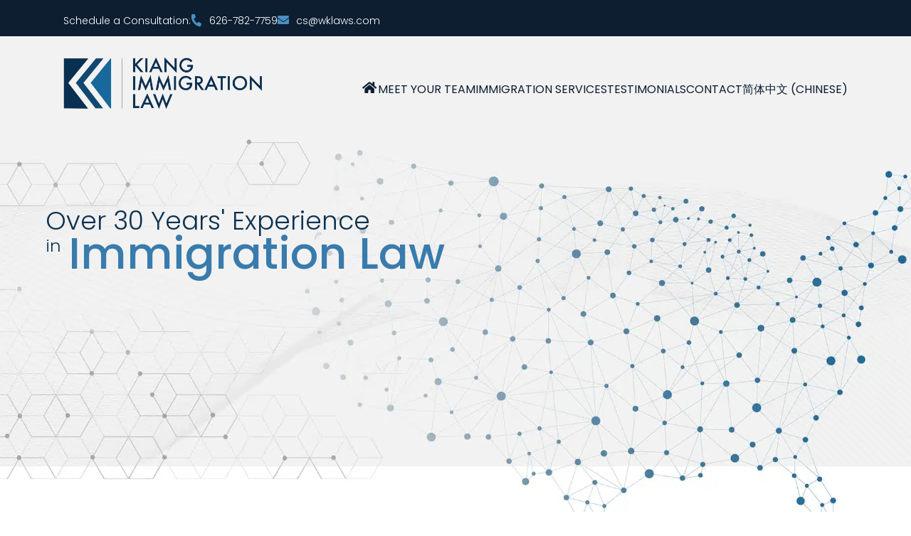

--- FILE ---
content_type: text/html; charset=UTF-8
request_url: https://www.wklaws.com/
body_size: 20354
content:

<!DOCTYPE html>
<!--[if IE 8 ]>    <html lang="en-US" class="no-js no-touch ie8"> <![endif]-->
<!--[if (gte IE 9)|(gt IEMobile 7)|!(IEMobile)|!(IE)]><!--><html lang="en-US" class="no-js no-touch"><!--<![endif]-->

    <head>
        <meta name="themodernfirm-framework-version" content="2.5.0.6" />
        <meta name="wordpress-version" content="6.8.3" />
        <meta http-equiv="Content-Type" content="text/html; charset=utf-8" />
        <meta charset="UTF-8" />
<script type="text/javascript">
/* <![CDATA[ */
var gform;gform||(document.addEventListener("gform_main_scripts_loaded",function(){gform.scriptsLoaded=!0}),document.addEventListener("gform/theme/scripts_loaded",function(){gform.themeScriptsLoaded=!0}),window.addEventListener("DOMContentLoaded",function(){gform.domLoaded=!0}),gform={domLoaded:!1,scriptsLoaded:!1,themeScriptsLoaded:!1,isFormEditor:()=>"function"==typeof InitializeEditor,callIfLoaded:function(o){return!(!gform.domLoaded||!gform.scriptsLoaded||!gform.themeScriptsLoaded&&!gform.isFormEditor()||(gform.isFormEditor()&&console.warn("The use of gform.initializeOnLoaded() is deprecated in the form editor context and will be removed in Gravity Forms 3.1."),o(),0))},initializeOnLoaded:function(o){gform.callIfLoaded(o)||(document.addEventListener("gform_main_scripts_loaded",()=>{gform.scriptsLoaded=!0,gform.callIfLoaded(o)}),document.addEventListener("gform/theme/scripts_loaded",()=>{gform.themeScriptsLoaded=!0,gform.callIfLoaded(o)}),window.addEventListener("DOMContentLoaded",()=>{gform.domLoaded=!0,gform.callIfLoaded(o)}))},hooks:{action:{},filter:{}},addAction:function(o,r,e,t){gform.addHook("action",o,r,e,t)},addFilter:function(o,r,e,t){gform.addHook("filter",o,r,e,t)},doAction:function(o){gform.doHook("action",o,arguments)},applyFilters:function(o){return gform.doHook("filter",o,arguments)},removeAction:function(o,r){gform.removeHook("action",o,r)},removeFilter:function(o,r,e){gform.removeHook("filter",o,r,e)},addHook:function(o,r,e,t,n){null==gform.hooks[o][r]&&(gform.hooks[o][r]=[]);var d=gform.hooks[o][r];null==n&&(n=r+"_"+d.length),gform.hooks[o][r].push({tag:n,callable:e,priority:t=null==t?10:t})},doHook:function(r,o,e){var t;if(e=Array.prototype.slice.call(e,1),null!=gform.hooks[r][o]&&((o=gform.hooks[r][o]).sort(function(o,r){return o.priority-r.priority}),o.forEach(function(o){"function"!=typeof(t=o.callable)&&(t=window[t]),"action"==r?t.apply(null,e):e[0]=t.apply(null,e)})),"filter"==r)return e[0]},removeHook:function(o,r,t,n){var e;null!=gform.hooks[o][r]&&(e=(e=gform.hooks[o][r]).filter(function(o,r,e){return!!(null!=n&&n!=o.tag||null!=t&&t!=o.priority)}),gform.hooks[o][r]=e)}});
/* ]]> */
</script>

        <meta name="viewport" content="width=device-width, initial-scale=1" />
        <link rel="profile" href="http://gmpg.org/xfn/11" />	
                <link rel="shortcut icon" href="https://www.wklaws.com/wp-content/uploads/2024/06/favicon.ico" /><meta name='robots' content='index, follow, max-image-preview:large, max-snippet:-1, max-video-preview:-1' />
	<style>img:is([sizes="auto" i], [sizes^="auto," i]) { contain-intrinsic-size: 3000px 1500px }</style>
	<link rel="alternate" hreflang="en" href="https://www.wklaws.com/" />
<link rel="alternate" hreflang="zh-hans" href="https://www.wklaws.com/?lang=zh-hans" />
<link rel="alternate" hreflang="x-default" href="https://www.wklaws.com/" />

	<!-- This site is optimized with the Yoast SEO plugin v25.4 - https://yoast.com/wordpress/plugins/seo/ -->
	<title>Kiang Immigration Law</title>
<link crossorigin data-rocket-preconnect href="https://fonts.googleapis.com" rel="preconnect">
<link crossorigin data-rocket-preconnect href="https://use.fontawesome.com" rel="preconnect">
<link crossorigin data-rocket-preconnect href="https://www.googletagmanager.com" rel="preconnect">
<link data-rocket-preload as="style" href="https://fonts.googleapis.com/css2?family=Poppins:ital,wght@0,100;0,200;0,300;0,400;0,500;0,600;0,700;0,800;0,900;1,100;1,200;1,300;1,400;1,500;1,600;1,700;1,800;1,900&#038;family=Open+Sans:ital,wght@0,300..800;1,300..800&#038;display=swap" rel="preload">
<link href="https://fonts.googleapis.com/css2?family=Poppins:ital,wght@0,100;0,200;0,300;0,400;0,500;0,600;0,700;0,800;0,900;1,100;1,200;1,300;1,400;1,500;1,600;1,700;1,800;1,900&#038;family=Open+Sans:ital,wght@0,300..800;1,300..800&#038;display=swap" media="print" onload="this.media=&#039;all&#039;" rel="stylesheet">
<noscript><link rel="stylesheet" href="https://fonts.googleapis.com/css2?family=Poppins:ital,wght@0,100;0,200;0,300;0,400;0,500;0,600;0,700;0,800;0,900;1,100;1,200;1,300;1,400;1,500;1,600;1,700;1,800;1,900&#038;family=Open+Sans:ital,wght@0,300..800;1,300..800&#038;display=swap"></noscript><link rel="preload" data-rocket-preload as="image" href="https://www.wklaws.com/wp-content/themes/mod-premium/wklaws/assets/images/Billboard-1920.jpg" imagesrcset="https://www.wklaws.com/wp-content/themes/mod-premium/wklaws/assets/images/Billboard-2560.jpg 2560w, https://www.wklaws.com/wp-content/themes/mod-premium/wklaws/assets/images/Billboard-1920.jpg 1920w, https://www.wklaws.com/wp-content/themes/mod-premium/wklaws/assets/images/Billboard-1350.jpg 1350w" imagesizes="(max-width: 1350px) 1920px, 2560px" fetchpriority="high">
	<link rel="canonical" href="https://www.wklaws.com/" />
	<script type="application/ld+json" class="yoast-schema-graph">{"@context":"https://schema.org","@graph":[{"@type":"WebPage","@id":"https://www.wklaws.com/","url":"https://www.wklaws.com/","name":"Kiang Immigration Law","isPartOf":{"@id":"https://www.wklaws.com/#website"},"datePublished":"2013-10-08T17:07:53+00:00","dateModified":"2024-10-22T15:45:13+00:00","breadcrumb":{"@id":"https://www.wklaws.com/#breadcrumb"},"inLanguage":"en-US","potentialAction":[{"@type":"ReadAction","target":["https://www.wklaws.com/"]}]},{"@type":"BreadcrumbList","@id":"https://www.wklaws.com/#breadcrumb","itemListElement":[{"@type":"ListItem","position":1,"name":"家"}]},{"@type":"WebSite","@id":"https://www.wklaws.com/#website","url":"https://www.wklaws.com/","name":"Kiang Immigration Law","description":"","potentialAction":[{"@type":"SearchAction","target":{"@type":"EntryPoint","urlTemplate":"https://www.wklaws.com/?s={search_term_string}"},"query-input":{"@type":"PropertyValueSpecification","valueRequired":true,"valueName":"search_term_string"}}],"inLanguage":"en-US"}]}</script>
	<!-- / Yoast SEO plugin. -->


<link rel='dns-prefetch' href='//use.fontawesome.com' />
<link rel='dns-prefetch' href='//fonts.googleapis.com' />
<link href='https://fonts.gstatic.com' crossorigin rel='preconnect' />
<link rel='stylesheet' id='fontawesome-css' href='https://use.fontawesome.com/releases/v5.9.0/css/all.css' type='text/css' media='all' />


<link rel='stylesheet' id='tmf-scaffolding-css' href='https://www.wklaws.com/wp-content/themes/themodernfirm-framework/assets/css/scaffolding.css' type='text/css' media='screen' />
<link rel='stylesheet' id='tmf-framework-css' href='https://www.wklaws.com/wp-content/themes/themodernfirm-framework/assets/css/framework.css' type='text/css' media='screen' />
<link rel='stylesheet' id='tmf-menu-css' href='https://www.wklaws.com/wp-content/themes/themodernfirm-framework/assets/css/menu.css' type='text/css' media='screen' />
<link rel='stylesheet' id='tmf-posts-css' href='https://www.wklaws.com/wp-content/themes/themodernfirm-framework/assets/css/posts.css' type='text/css' media='screen' />
<link rel='stylesheet' id='tmf-print-css' href='https://www.wklaws.com/wp-content/themes/themodernfirm-framework/assets/css/print.css' type='text/css' media='print' />
<link rel='stylesheet' id='tmf-structural-css' href='https://www.wklaws.com/wp-content/themes/mod-premium/wklaws/assets/css/structural.css' type='text/css' media='screen' />
<link rel='stylesheet' id='tmf-child-posts-css' href='https://www.wklaws.com/wp-content/themes/mod-premium/wklaws/assets/css/posts.css' type='text/css' media='screen' />
<link rel='stylesheet' id='tmf-editor-content-css' href='https://www.wklaws.com/wp-content/themes/mod-premium/wklaws/assets/css/editor-content.css' type='text/css' media='screen' />
<link rel='stylesheet' id='tmf-child-print-css' href='https://www.wklaws.com/wp-content/themes/mod-premium/wklaws/assets/css/print.css' type='text/css' media='print' />
<link rel='stylesheet' id='jquery.bxslider-css' href='https://www.wklaws.com/wp-content/themes/mod-premium/wklaws/assets/css/jquery.bxslider.css' type='text/css' media='screen' />
<link rel='stylesheet' id='smk-accordion-css' href='https://www.wklaws.com/wp-content/themes/mod-premium/wklaws/assets/css/smk-accordion.css' type='text/css' media='screen' />
<style id='wp-emoji-styles-inline-css' type='text/css'>

	img.wp-smiley, img.emoji {
		display: inline !important;
		border: none !important;
		box-shadow: none !important;
		height: 1em !important;
		width: 1em !important;
		margin: 0 0.07em !important;
		vertical-align: -0.1em !important;
		background: none !important;
		padding: 0 !important;
	}
</style>
<style id='classic-theme-styles-inline-css' type='text/css'>
/*! This file is auto-generated */
.wp-block-button__link{color:#fff;background-color:#32373c;border-radius:9999px;box-shadow:none;text-decoration:none;padding:calc(.667em + 2px) calc(1.333em + 2px);font-size:1.125em}.wp-block-file__button{background:#32373c;color:#fff;text-decoration:none}
</style>
<link rel='stylesheet' id='me-spr-block-styles-css' href='https://www.wklaws.com/wp-content/plugins/simple-post-redirect//css/block-styles.min.css?ver=6.8.3' type='text/css' media='all' />
<link rel='stylesheet' id='myCustomStyles-css' href='https://www.wklaws.com/wp-content/plugins/tinymce-formats/editor-styles.css?ver=6.8.3' type='text/css' media='all' />
<link rel='stylesheet' id='wpml-menu-item-0-css' href='https://www.wklaws.com/wp-content/plugins/sitepress-multilingual-cms/templates/language-switchers/menu-item/style.min.css?ver=1' type='text/css' media='all' />
<style id='wpml-menu-item-0-inline-css' type='text/css'>
.wpml-ls-slot-2, .wpml-ls-slot-2 a, .wpml-ls-slot-2 a:visited{color:#0c1c2b;}.wpml-ls-slot-2:hover, .wpml-ls-slot-2:hover a, .wpml-ls-slot-2 a:hover{color:#ff0000;}.wpml-ls-slot-2.wpml-ls-current-language, .wpml-ls-slot-2.wpml-ls-current-language a, .wpml-ls-slot-2.wpml-ls-current-language a:visited{color:#0c1c2b;}.wpml-ls-slot-2.wpml-ls-current-language:hover, .wpml-ls-slot-2.wpml-ls-current-language:hover a, .wpml-ls-slot-2.wpml-ls-current-language a:hover{color:#226fa1;}
</style>
<style id='akismet-widget-style-inline-css' type='text/css'>

			.a-stats {
				--akismet-color-mid-green: #357b49;
				--akismet-color-white: #fff;
				--akismet-color-light-grey: #f6f7f7;

				max-width: 350px;
				width: auto;
			}

			.a-stats * {
				all: unset;
				box-sizing: border-box;
			}

			.a-stats strong {
				font-weight: 600;
			}

			.a-stats a.a-stats__link,
			.a-stats a.a-stats__link:visited,
			.a-stats a.a-stats__link:active {
				background: var(--akismet-color-mid-green);
				border: none;
				box-shadow: none;
				border-radius: 8px;
				color: var(--akismet-color-white);
				cursor: pointer;
				display: block;
				font-family: -apple-system, BlinkMacSystemFont, 'Segoe UI', 'Roboto', 'Oxygen-Sans', 'Ubuntu', 'Cantarell', 'Helvetica Neue', sans-serif;
				font-weight: 500;
				padding: 12px;
				text-align: center;
				text-decoration: none;
				transition: all 0.2s ease;
			}

			/* Extra specificity to deal with TwentyTwentyOne focus style */
			.widget .a-stats a.a-stats__link:focus {
				background: var(--akismet-color-mid-green);
				color: var(--akismet-color-white);
				text-decoration: none;
			}

			.a-stats a.a-stats__link:hover {
				filter: brightness(110%);
				box-shadow: 0 4px 12px rgba(0, 0, 0, 0.06), 0 0 2px rgba(0, 0, 0, 0.16);
			}

			.a-stats .count {
				color: var(--akismet-color-white);
				display: block;
				font-size: 1.5em;
				line-height: 1.4;
				padding: 0 13px;
				white-space: nowrap;
			}
		
</style>
<link rel='stylesheet' id='wprevpro_w3-css' href='https://www.wklaws.com/wp-content/plugins/wp-review-slider-pro/public/css/wprevpro_w3_min.css?ver=12.1.6' type='text/css' media='all' />
<script type="text/javascript" src="https://www.wklaws.com/wp-includes/js/jquery/jquery.min.js?ver=3.7.1" id="jquery-core-js"></script>
<script type="text/javascript" src="https://www.wklaws.com/wp-includes/js/jquery/jquery-migrate.min.js?ver=3.4.1" id="jquery-migrate-js"></script>
<script type="text/javascript" src="https://www.wklaws.com/wp-content/themes/themodernfirm-framework/assets/js/core.js?ver=6.8.3" id="tmf-core-js"></script>
<script type="text/javascript" src="https://www.wklaws.com/wp-content/themes/mod-premium/wklaws/assets/js/jquery.bxslider.min.js?ver=6.8.3" id="bx-slider-js"></script>
<script type="text/javascript" src="https://www.wklaws.com/wp-content/themes/mod-premium/wklaws/assets/js/smk-accordion.js?ver=6.8.3" id="tmf-smk-accordion-js"></script>
<script type="text/javascript" src="https://www.wklaws.com/wp-content/themes/mod-premium/wklaws/assets/js/script.js?ver=6.8.3" id="tmf-script-js"></script>
<script type="text/javascript" src="https://www.wklaws.com/wp-content/themes/themodernfirm-framework/assets/js/menu.js?ver=6.8.3" id="tmf-menu-js"></script>
<script type="text/javascript" id="wpml-cookie-js-extra">
/* <![CDATA[ */
var wpml_cookies = {"wp-wpml_current_language":{"value":"en","expires":1,"path":"\/"}};
var wpml_cookies = {"wp-wpml_current_language":{"value":"en","expires":1,"path":"\/"}};
/* ]]> */
</script>
<script type="text/javascript" src="https://www.wklaws.com/wp-content/plugins/sitepress-multilingual-cms/res/js/cookies/language-cookie.js?ver=4.6.13" id="wpml-cookie-js" defer="defer" data-wp-strategy="defer"></script>
<script type="text/javascript" src="https://www.wklaws.com/wp-content/plugins/wp-review-slider-pro/public/js/wprs-slick.min.js?ver=12.1.6" id="wp-review-slider-pro_slick-min-js"></script>
<script type="text/javascript" id="wp-review-slider-pro_plublic-min-js-extra">
/* <![CDATA[ */
var wprevpublicjs_script_vars = {"wpfb_nonce":"6b009792e5","wpfb_ajaxurl":"https:\/\/www.wklaws.com\/wp-admin\/admin-ajax.php","wprevpluginsurl":"https:\/\/www.wklaws.com\/wp-content\/plugins\/wp-review-slider-pro","page_id":"4"};
/* ]]> */
</script>
<script type="text/javascript" src="https://www.wklaws.com/wp-content/plugins/wp-review-slider-pro/public/js/wprev-public.min.js?ver=12.1.6" id="wp-review-slider-pro_plublic-min-js"></script>
<link rel="https://api.w.org/" href="https://www.wklaws.com/wp-json/" /><link rel="alternate" title="JSON" type="application/json" href="https://www.wklaws.com/wp-json/wp/v2/pages/4" /><link rel="EditURI" type="application/rsd+xml" title="RSD" href="https://www.wklaws.com/xmlrpc.php?rsd" />
<meta name="generator" content="WordPress 6.8.3" />
<link rel='shortlink' href='https://www.wklaws.com/' />
<link rel="alternate" title="oEmbed (JSON)" type="application/json+oembed" href="https://www.wklaws.com/wp-json/oembed/1.0/embed?url=https%3A%2F%2Fwww.wklaws.com%2F" />
<link rel="alternate" title="oEmbed (XML)" type="text/xml+oembed" href="https://www.wklaws.com/wp-json/oembed/1.0/embed?url=https%3A%2F%2Fwww.wklaws.com%2F&#038;format=xml" />
<meta name="generator" content="WPML ver:4.6.13 stt:59,1;" />
<style type="text/css" id="tmf-inline-styles-header"> #mobile-nav{ background-color: rgba(0, 0, 0, 1 ); }  #mobile-nav .mobile-menu{ background-color: #0b3150; }  #mobile-nav .menu .menu-item.display{ background-color: #397bac; }  #mobile-nav .mob-expand-submenu:before{ color: #ffffff;} </style> 
		<! – Code snippet to speed up Google Fonts – > 
		<link rel="preconnect" href="https://fonts.googleapis.com">
		<link rel="preconnect" href="https://fonts.gstatic.com" crossorigin>
		<! – End of code snippet for Google Fonts – > 
    			<script>
				jQuery(function(){TMF.start_services(['feature_detection', 'navigation', 'accordion', 'map_adjust', 'video_support', 'obfuscate_email']);});
			</script>
		<!-- google analytics -->
<!-- Global Site Tag (gtag.js) - Google Analytics -->
<script async src="https://www.googletagmanager.com/gtag/js?id=G-C34LYVGDMZ"></script>
<script>
  window.dataLayer = window.dataLayer || [];
  function gtag(){dataLayer.push(arguments);}
  gtag('js', new Date());

  gtag('config', 'G-C34LYVGDMZ');
</script>
<a href="#home-body-wrapper" class="screen-reader-shortcut">Skip to main content</a><a href="#primary-nav-wrapper" class="screen-reader-shortcut">Skip to navigation</a><div id="top"></div>    <style id="rocket-lazyrender-inline-css">[data-wpr-lazyrender] {content-visibility: auto;}</style><meta name="generator" content="WP Rocket 3.19.1.2" data-wpr-features="wpr_preconnect_external_domains wpr_automatic_lazy_rendering wpr_oci wpr_preload_links wpr_desktop" /></head>

    <body class="home wp-singular page-template-default page page-id-4 wp-theme-themodernfirm-framework wp-child-theme-mod-premiumwklaws">

        <div  id="print-header">
	
	
	<img id="print-logo" class="logo" src="https://www.wklaws.com/wp-content/uploads/2024/06/mobile_header_logo_3x.png" alt="Kiang Immigration Law" />
</div>                			<div  id="header-top-bar-wrapper" class="section-wrapper">
				<div  id="header-top-bar-container" class="section-container">
					<div  id="header-top-bar" class="section">
						<div id="header-top-bar-row"  class="row collapse-1200 ">
						<div id="header-top-bar-cell-1"  class="cell span-24">
			<div class="inner">
					<div class="tmf-module-area tmf-single-module-area tmf-module-area-header">			<div class="tmf-module tmf-module-17 tmf-module-site-header---upper-right">
								<div class="tmf-module-content editor-content">
					<div class="consultation"> <p>Schedule a Consultation:</p> <span class="tmf-field post-id-86 location phone-1"><a href="tel:626-782-7759" data-wpel-link="internal">626-782-7759</a></span> <a class="tmf-email tmf-field post-id-86 location email" href="#" title="Email" data-front="cs" data-back="wklaws.com"></a> </div> <div class="translate"> [prisna-wp-translate language="zh"] </div>				</div>
			</div>
		</div>	</div></div></div>				</div>
			</div>
		</div>
		
			<div  id="header-wrapper" class="section-wrapper">
				<div  id="header-container" class="section-container">
					<div  id="header" class="section">
						<div id="header-row"  class="row collapse-1200 ">
						<div id="header-cell-1"  class="cell span-7">
			<div class="inner">
					<div class="header-top-row">
				<div class="main-logo">
					<a href="https://www.wklaws.com/" data-wpel-link="internal">

	<img id="site-logo" class="logo" src="https://www.wklaws.com/wp-content/uploads/2024/06/mobile_header_logo_3x.png" srcset="https://www.wklaws.com/wp-content/uploads/2024/06/mobile_header_logo_3x.png 1x, https://www.wklaws.com/wp-content/uploads/2024/06/mobile_header_logo_3x.png 2x, https://www.wklaws.com/wp-content/uploads/2024/06/mobile_header_logo_3x.png 3x" alt="Kiang Immigration Law" width="279" height="73"/>
</a>					<div class="sticky-logo-view">
						<a href="https://www.wklaws.com/" data-wpel-link="internal">
							<img class="sticky-logo" src="https://www.wklaws.com/wp-content/themes/mod-premium/wklaws/assets/images/header_logo_3x.png" srcset="https://www.wklaws.com/wp-content/themes/mod-premium/wklaws/assets/images/header_logo_1x.png 1x, https://www.wklaws.com/wp-content/themes/mod-premium/wklaws/assets/images/header_logo_2x.png 2x, https://www.wklaws.com/wp-content/themes/mod-premium/wklaws/assets/images/header_logo_3x.png 3x" alt="Kiang Immigration Law" width="200" height="52"/>
						</a>
					</div>
				</div>
				<div class="mobile-logo-view">
					<a href="https://www.wklaws.com/" data-wpel-link="internal">
						<img id="site-logo" class="logo" src="https://www.wklaws.com/wp-content/themes/mod-premium/wklaws/assets/images/mobile_header_logo_3x.png" srcset="https://www.wklaws.com/wp-content/themes/mod-premium/wklaws/assets/images/mobile_header_logo_1x.png 1x, https://www.wklaws.com/wp-content/themes/mod-premium/wklaws/assets/images/mobile_header_logo_2x.png 2x, https://www.wklaws.com/wp-content/themes/mod-premium/wklaws/assets/images/mobile_header_logo_3x.png 3x" alt="Kiang Immigration Law" width="279" height="73"/>
					</a>
				</div>
			</div>
		</div></div>		<div id="header-cell-2"  class="cell span-17" role="complementary">
			<div class="inner">
						
				<div id="primary-nav-wrapper" class="section-wrapper">
				<div id="primary-nav-container" class="section-container">
					<div id="primary-nav" class="section" role="navigation">
		
		<div class="menu-bar">Menu</div>

		<ul id="primary-nav-menu" class="menu"><li id="menu-item-5" class="home-icon menu-item menu-item-type-post_type menu-item-object-page menu-item-home current-menu-item page_item page-item-4 current_page_item first menu-item-5"><a href="https://www.wklaws.com/" aria-current="page" data-wpel-link="internal">Home</a></li>
<li id="menu-item-74" class="menu-item menu-item-type-custom menu-item-object-custom menu-item-has-children menu-item-74"><a href="/attorneys/" data-wpel-link="internal">Meet Your Team</a>
<div class="wrap"><ul class="sub-menu">
	<li id="menu-item-78" class="menu-item menu-item-type-post_type menu-item-object-attorney first menu-item-78"><a href="https://www.wklaws.com/attorneys/william-kt-kiang/" data-wpel-link="internal">William KT Kiang</a></li>
	<li id="menu-item-77" class="menu-item menu-item-type-post_type menu-item-object-attorney last menu-item-77"><a href="https://www.wklaws.com/attorneys/john-kiang/" data-wpel-link="internal">John Kiang</a></li>
</ul></div>
</li>
<li id="menu-item-75" class="menu-item menu-item-type-custom menu-item-object-custom menu-item-has-children menu-item-75"><a href="/immigration-services" data-wpel-link="internal">Immigration Services</a>
<div class="wrap"><ul class="sub-menu">
	<li id="menu-item-84" class="menu-item menu-item-type-post_type menu-item-object-practice-area first menu-item-84"><a href="https://www.wklaws.com/immigration-services/green-card/" data-wpel-link="internal">Green Card</a></li>
	<li id="menu-item-83" class="menu-item menu-item-type-post_type menu-item-object-practice-area menu-item-83"><a href="https://www.wklaws.com/immigration-services/citizenship/" data-wpel-link="internal">Citizenship</a></li>
	<li id="menu-item-82" class="menu-item menu-item-type-post_type menu-item-object-practice-area menu-item-82"><a href="https://www.wklaws.com/immigration-services/visas/" data-wpel-link="internal">Visas</a></li>
	<li id="menu-item-81" class="menu-item menu-item-type-post_type menu-item-object-practice-area menu-item-81"><a href="https://www.wklaws.com/immigration-services/court-and-appeals/" data-wpel-link="internal">Court and Appeals</a></li>
	<li id="menu-item-80" class="menu-item menu-item-type-post_type menu-item-object-practice-area menu-item-80"><a href="https://www.wklaws.com/immigration-services/waivers/" data-wpel-link="internal">Waivers</a></li>
	<li id="menu-item-79" class="menu-item menu-item-type-post_type menu-item-object-practice-area last menu-item-79"><a href="https://www.wklaws.com/immigration-services/delays-and-wrongful-denials/" data-wpel-link="internal">Delays and Wrongful Denials</a></li>
</ul></div>
</li>
<li id="menu-item-85" class="menu-item menu-item-type-custom menu-item-object-custom menu-item-85"><a href="/testimonials/" data-wpel-link="internal">Testimonials</a></li>
<li id="menu-item-73" class="menu-item menu-item-type-custom menu-item-object-custom menu-item-73"><a href="/contact-us/" data-wpel-link="internal">Contact</a></li>
<li id="menu-item-wpml-ls-2-zh-hans" class="menu-item wpml-ls-slot-2 wpml-ls-item wpml-ls-item-zh-hans wpml-ls-menu-item wpml-ls-first-item wpml-ls-last-item menu-item-type-wpml_ls_menu_item menu-item-object-wpml_ls_menu_item last first menu-item-wpml-ls-2-zh-hans"><a href="https://www.wklaws.com/?lang=zh-hans" title="Chinese" data-wpel-link="internal"><span class="wpml-ls-native" lang="zh-hans">简体中文</span><span class="wpml-ls-display"><span class="wpml-ls-bracket"> (</span>Chinese<span class="wpml-ls-bracket">)</span></span></a></li>
</ul>
					</div>
			</div>
		</div>
		
 
			<div class="sticky-view">
				<span class="tmf-field post-id-86 location phone-1"><a href="tel:626-782-7759" data-wpel-link="internal">626-782-7759</a></span>			</div>
			
			<div id="mobile-header-bottom-wrapper" class="section-wrapper">
				<div id="mobile-header-bottom-container" class="section-container">
					<div id="mobile-header-bottom" class="section">
		
				<div id="mobile-header-bottom-row"  class="row  ">
		
							<div id="mobile-header-bottom-cell-1"  class="cell span-6">
			<div class="inner">
						<div class="location-phone">
					<a class="phone" href="tel:626-782-7759" data-wpel-link="internal">
													Call Us
									
					</a>
				</div>
		
					</div></div>		<div id="mobile-header-bottom-cell-2"  class="cell span-6" role="complementary">
			<div class="inner">
						<div class="location-email">
					<a class="email" href="mailto:cs@wklaws.com">
													Email Us
							
					</a>
				</div>
		
	    		

		</div></div>		<div id="mobile-header-bottom-cell-3"  class="cell span-6">
			<div class="inner">
			        	
	
				<div id="mobile-nav-wrapper" class="section-wrapper">
				<div id="mobile-nav-container" class="section-container">
					<div id="mobile-nav" class="section">
		
		<div class="menu-bar-container">

			<div class="menu-bar">
				<div class="hamburger-container">
					<div class="hamburger"></div>
				</div>
				<div class="menu-label">
					Menu				</div>
			</div>

		</div>

		<div class="mobile-menu-container">

			<div class="mobile-menu  mobile-menu-fade-in submenu-icon-plus-sign">

				<div class="top-part">
					<i class="fas fa-times mob-cancel-button"></i>

					
				</div>

				<ul id="mobile-nav-nav-menu" class="menu"><li class="home-icon menu-item menu-item-type-post_type menu-item-object-page menu-item-home current-menu-item page_item page-item-4 current_page_item first menu-item-5"><a href="https://www.wklaws.com/" aria-current="page" data-wpel-link="internal">Home</a></li>
<li class="menu-item menu-item-type-custom menu-item-object-custom menu-item-has-children menu-item-74"><a href="/attorneys/" data-wpel-link="internal">Meet Your Team</a>
<div class="wrap"><ul class="sub-menu">
	<li class="menu-item menu-item-type-post_type menu-item-object-attorney first menu-item-78"><a href="https://www.wklaws.com/attorneys/william-kt-kiang/" data-wpel-link="internal">William KT Kiang</a></li>
	<li class="menu-item menu-item-type-post_type menu-item-object-attorney last menu-item-77"><a href="https://www.wklaws.com/attorneys/john-kiang/" data-wpel-link="internal">John Kiang</a></li>
</ul></div>
</li>
<li class="menu-item menu-item-type-custom menu-item-object-custom menu-item-has-children menu-item-75"><a href="/immigration-services" data-wpel-link="internal">Immigration Services</a>
<div class="wrap"><ul class="sub-menu">
	<li class="menu-item menu-item-type-post_type menu-item-object-practice-area first menu-item-84"><a href="https://www.wklaws.com/immigration-services/green-card/" data-wpel-link="internal">Green Card</a></li>
	<li class="menu-item menu-item-type-post_type menu-item-object-practice-area menu-item-83"><a href="https://www.wklaws.com/immigration-services/citizenship/" data-wpel-link="internal">Citizenship</a></li>
	<li class="menu-item menu-item-type-post_type menu-item-object-practice-area menu-item-82"><a href="https://www.wklaws.com/immigration-services/visas/" data-wpel-link="internal">Visas</a></li>
	<li class="menu-item menu-item-type-post_type menu-item-object-practice-area menu-item-81"><a href="https://www.wklaws.com/immigration-services/court-and-appeals/" data-wpel-link="internal">Court and Appeals</a></li>
	<li class="menu-item menu-item-type-post_type menu-item-object-practice-area menu-item-80"><a href="https://www.wklaws.com/immigration-services/waivers/" data-wpel-link="internal">Waivers</a></li>
	<li class="menu-item menu-item-type-post_type menu-item-object-practice-area last menu-item-79"><a href="https://www.wklaws.com/immigration-services/delays-and-wrongful-denials/" data-wpel-link="internal">Delays and Wrongful Denials</a></li>
</ul></div>
</li>
<li class="menu-item menu-item-type-custom menu-item-object-custom menu-item-85"><a href="/testimonials/" data-wpel-link="internal">Testimonials</a></li>
<li class="menu-item menu-item-type-custom menu-item-object-custom menu-item-73"><a href="/contact-us/" data-wpel-link="internal">Contact</a></li>
<li class="menu-item wpml-ls-slot-2 wpml-ls-item wpml-ls-item-zh-hans wpml-ls-menu-item wpml-ls-first-item wpml-ls-last-item menu-item-type-wpml_ls_menu_item menu-item-object-wpml_ls_menu_item last first menu-item-wpml-ls-2-zh-hans"><a href="https://www.wklaws.com/?lang=zh-hans" title="Chinese" data-wpel-link="internal"><span class="wpml-ls-native" lang="zh-hans">简体中文</span><span class="wpml-ls-display"><span class="wpml-ls-bracket"> (</span>Chinese<span class="wpml-ls-bracket">)</span></span></a></li>
</ul>
					<div class="mobile-location">
						<div class="tmf-post tmf-post-86 location mobile-location first-post last-post" itemscope itemtype="http://schema.org/Organization">

	<div class="location-small-container">
		<div class="location-small-1">
			<!-- Address -->
			<a href="http://maps.google.com/?q=388%20E.%20Valley%20Blvd%2C%20Suite%20219%2C%20Alhambra%2C%20CA%2091801" target="_blank" class="location-map-link" data-wpel-link="external" rel="external noopener noreferrer">
				<div class="location-address">
					<span class="map-label"><i class="fas fa-map-marker-alt"></i></span>
					<span class="address" itemprop="address" itemscope itemtype="http://schema.org/PostalAddress">
						<div class="title business-name" itemprop="name">
							<strong>Kiang Immigration Law</strong>
						</div>
													<div itemprop="streetAddress">
								388 E. Valley Blvd, Suite 219,<br />
															</div>
							<span itemprop="addressLocality">Alhambra</span>, 
							<span itemprop="addressRegion">CA</span> 
							<span itemprop="postalCode">91801</span>
											</span>
				</div>
			</a>
			<!-- Phone 1 -->
							<div class="phone phone-1">
					<span class="label"><i class="fas fa-phone-alt"></i></span>
						<span class="value" itemprop="telephone"><a href="tel: 626-782-7759" data-wpel-link="internal">626-782-7759</a></span>
				</div>
						<!-- Fax -->
						<!-- Email -->
							<div class="email">
					<span class="label"><i class="fas fa-envelope"></i></span>
					<a class="tmf-email value" href="#" title="Email" data-front="cs" data-back="wklaws.com"></a>				</div>
					</div>
	</div>
	
</div>					</div>


			</div>

			<div class="mobile-menu-back-drop"></div>

		</div>

					</div>
			</div>
		</div>
		


<style type="text/css">
@media screen and (max-width: 950px){
	#mobile-nav-wrapper {
		display: block;
	}

	#primary-nav {
		display: none;
	}
}

.tmf-post.location.mobile-location {
	background: #0b3150;
}
.tmf-post.location.mobile-location,
.tmf-post.location.mobile-location a {
	color: #ffffff !important;
}
.tmf-post.location.mobile-location .map-label,
.tmf-post.location.mobile-location .label {
	color: #4b90c3;
}
.tmf-post.location.mobile-location .location-small-1 {
	border-color: #4b90c3;
}
.tmf-post.location.mobile-location .divider {
	background: #4b90c3;	
}
</style>


	</div></div></div>
				</div>
			</div>
		</div>
		
	<style type="text/css">
		@media screen and (max-width: 950px){
			#mobile-header-bottom-wrapper {
				display: block;
			}
		}
					#mobile-header-bottom a.phone::before,
			#mobile-header-bottom a.email::before,
			#mobile-header-bottom a.mh-button::before,
			#mobile-header-bottom #mobile-nav .hamburger::before {
							background: #397bac !important;
									}
							#mobile-header-bottom a.phone::before,
			#mobile-header-bottom a.email::before,
			#mobile-header-bottom a.mh-button::before,
			#mobile-header-bottom #mobile-nav .hamburger::before {
				color: #ffffff !important;
			}
											#mobile-header-bottom #mobile-nav .hamburger::before {
				font-size: 16px !important;
			}
							#mobile-header-bottom .location-phone a,
			#mobile-header-bottom .location-email a,
			#mobile-header-bottom .mobile-header-button a,
			#mobile-header-bottom .menu-bar-container .menu-label {
							color: #0b3150 !important;
									    font-size: 12px !important;
									}
			</style>
	</div></div></div>	
				</div>
			</div>
		</div>
		

                        			<div  id="billboard-wrapper" class="section-wrapper">
				<div  id="billboard-container" class="section-container">
					<div  id="billboard" class="section">
			<div class="billboard-slider-container">
		<div class="desktop-view">
			<div class="billboard-slides">
				<div class="slide">
					<img fetchpriority="high" src="https://www.wklaws.com/wp-content/themes/mod-premium/wklaws/assets/images/Billboard-1920.jpg" sizes="(max-width: 1350px) 1920px, 2560px" srcset="https://www.wklaws.com/wp-content/themes/mod-premium/wklaws/assets/images/Billboard-2560.jpg 2560w, https://www.wklaws.com/wp-content/themes/mod-premium/wklaws/assets/images/Billboard-1920.jpg 1920w, https://www.wklaws.com/wp-content/themes/mod-premium/wklaws/assets/images/Billboard-1350.jpg 1350w" alt="billboard 1" width="900" height="500"/>
				</div>
			</div>
		</div>
		<div class="mobile-view">
			<div class="billboard-slides">
				<div class="slide">
					<img src="https://www.wklaws.com/wp-content/themes/mod-premium/wklaws/assets/images/Billboard-800.jpg" sizes="(max-width: 500px) 500px, 800px" srcset="https://www.wklaws.com/wp-content/themes/mod-premium/wklaws/assets/images/Billboard-800.jpg 800w, https://www.wklaws.com/wp-content/themes/mod-premium/wklaws/assets/images/Billboard-500.jpg 500w" alt="billboard 1" width="500" height="230" />
				</div>
			</div>
		</div>
	</div>
	<div class="billboard-content-container">
		<div class="billboard-content">
			<div class="tmf-module-area tmf-single-module-area tmf-module-area-billboard">			<div class="tmf-module tmf-module-18 tmf-module-billboard">
								<div class="tmf-module-content editor-content">
					<h1>Over 30 Years' Experience<br/> <span>in</span> <span>Immigration Law</span></h1>				</div>
			</div>
		</div>		</div>
	</div>
				</div>
			</div>
		</div>
		<script>
	function updateBillboardImage() {
		let imgElement = document.querySelector('.billboard-slider-container .mobile-view .slide img');
		let mobileViewport = window.matchMedia('(max-width: 500px)');
		if (mobileViewport.matches) {
			imgElement.src = "https://www.wklaws.com/wp-content/themes/mod-premium/wklaws/assets/images/Billboard-500.jpg";
			imgElement.sizes = "";
			imgElement.srcset = "";
		} else {
			imgElement.src = "https://www.wklaws.com/wp-content/themes/mod-premium/wklaws/assets/images/Billboard-800.jpg";
			imgElement.sizes = "(max-width: 500px) 500px, 800px";
			imgElement.srcset = "https://www.wklaws.com/wp-content/themes/mod-premium/wklaws/assets/images/Billboard-800.jpg 800w, https://www.wklaws.com/wp-content/themes/mod-premium/wklaws/assets/images/Billboard-500.jpg 500w";
		}
	}

	window.addEventListener('resize', updateBillboardImage);
	window.addEventListener('load', updateBillboardImage);
</script>                
	
				<div  id="home-body-wrapper" class="section-wrapper" role="main">
				<div  id="home-body-container" class="section-container">
					<div  id="home-body" class="section">
							<div id="home-body-row"  class="row collapse-1050 ">
							<div id="home-body-cell-1"  class="cell span-24">
			<div class="inner">
											<div class="tmf-post tmf-post-4 page home first-post last-post">	
	<div id="page-content" class="editor-content">
		<h2>Southern California Immigration <br /> Law Firm <span>Serving Clients </span> Around the World</h2> <p>At Kiang Immigration Law, we help clients with all types of immigration matters — and we practice only immigration law. Our dedicated attorneys always stay up-to-date with the constant changes in United States immigration law that affect immigration matters. With over 30 years of experience, including time spent working for the United States Immigration and Naturalization Service (now USCIS), we have the in-depth knowledge and skill to handle all types of immigration matters, both family-based and employment-based. </p>	</div>
</div>						</div></div></div>					</div>
			</div>
		</div>
			
				<div  id="home-practice-areas-wrapper" class="section-wrapper">
				<div  id="home-practice-areas-container" class="section-container">
					<div  id="home-practice-areas" class="section">
		    			<div id="home-practice-areas-row"  class="row collapse-950 ">
						<div id="home-practice-areas-cell-1"  class="cell span-24">
			<div class="inner">
					<div class="tmf-module-area tmf-single-module-area tmf-module-area-home-practice-areas">			<div class="tmf-module tmf-module-372 tmf-module-home-pas">
								<div class="tmf-module-content editor-content">
					<p><div class="tmf-post-list home"><div class="tmf-post tmf-post-62 practice-area home first-post"> <a href="https://www.wklaws.com/immigration-services/green-card/" title="Read More about Green Card" data-wpel-link="internal"> <div class="pa-img"> <img class="pa-thumbnail" src="https://www.wklaws.com/wp-content/uploads/2024/06/int_featured_image_Greencard_2x.jpg" srcset="https://www.wklaws.com/wp-content/uploads/2024/06/int_featured_image_Greencard_2x.jpg 2x, https://www.wklaws.com/wp-content/uploads/2024/06/int_featured_image_Greencard_3x.jpg 3x" alt="More information about Green Card" width="395" height="250" /> </div> <div class="title-wrap"> <div class="pa-icon"></div> <div class="title">Green Card</div> </div> </a> </div> <div class="tmf-post tmf-post-66 practice-area home middle-post"> <a href="https://www.wklaws.com/immigration-services/citizenship/" title="Read More about Citizenship" data-wpel-link="internal"> <div class="pa-img"> <img class="pa-thumbnail" src="https://www.wklaws.com/wp-content/uploads/2024/06/int_featured_image_Citizenship_2x.jpg" srcset="https://www.wklaws.com/wp-content/uploads/2024/06/int_featured_image_Citizenship_2x.jpg 2x, https://www.wklaws.com/wp-content/uploads/2024/06/int_featured_image_Citizenship_3x.jpg 3x" alt="More information about Citizenship" width="395" height="250" /> </div> <div class="title-wrap"> <div class="pa-icon"></div> <div class="title">Citizenship</div> </div> </a> </div> <div class="tmf-post tmf-post-67 practice-area home middle-post"> <a href="https://www.wklaws.com/immigration-services/visas/" title="Read More about Visas" data-wpel-link="internal"> <div class="pa-img"> <img class="pa-thumbnail" src="https://www.wklaws.com/wp-content/uploads/2024/06/int_featured_image_Visas_2x.jpg" srcset="https://www.wklaws.com/wp-content/uploads/2024/06/int_featured_image_Visas_2x.jpg 2x, https://www.wklaws.com/wp-content/uploads/2024/06/int_featured_image_Visas_3x.jpg 3x" alt="More information about Visas" width="395" height="250" /> </div> <div class="title-wrap"> <div class="pa-icon"></div> <div class="title">Visas</div> </div> </a> </div> <div class="tmf-post tmf-post-68 practice-area home middle-post"> <a href="https://www.wklaws.com/immigration-services/court-and-appeals/" title="Read More about Court and Appeals" data-wpel-link="internal"> <div class="pa-img"> <img class="pa-thumbnail" src="https://www.wklaws.com/wp-content/uploads/2024/06/int_featured_image_Court_Appeal_2x.jpg" srcset="https://www.wklaws.com/wp-content/uploads/2024/06/int_featured_image_Court_Appeal_2x.jpg 2x, https://www.wklaws.com/wp-content/uploads/2024/06/int_featured_image_Court_Appeal_3x.jpg 3x" alt="More information about Court and Appeals" width="395" height="250" /> </div> <div class="title-wrap"> <div class="pa-icon"></div> <div class="title">Court and Appeals</div> </div> </a> </div> <div class="tmf-post tmf-post-69 practice-area home middle-post"> <a href="https://www.wklaws.com/immigration-services/waivers/" title="Read More about Waivers" data-wpel-link="internal"> <div class="pa-img"> <img class="pa-thumbnail" src="https://www.wklaws.com/wp-content/uploads/2024/06/int_featured_image_Waivers_2x.jpg" srcset="https://www.wklaws.com/wp-content/uploads/2024/06/int_featured_image_Waivers_2x.jpg 2x, https://www.wklaws.com/wp-content/uploads/2024/06/int_featured_image_Waivers_3x.jpg 3x" alt="More information about Waivers" width="395" height="250" /> </div> <div class="title-wrap"> <div class="pa-icon"></div> <div class="title">Waivers</div> </div> </a> </div> <div class="tmf-post tmf-post-70 practice-area home last-post"> <a href="https://www.wklaws.com/immigration-services/delays-and-wrongful-denials/" title="Read More about Delays and Wrongful Denials" data-wpel-link="internal"> <div class="pa-img"> <img class="pa-thumbnail" src="https://www.wklaws.com/wp-content/uploads/2024/06/int_featured_image_Delays_Wrongful_Denials_2x.jpg" srcset="https://www.wklaws.com/wp-content/uploads/2024/06/int_featured_image_Delays_Wrongful_Denials_2x.jpg 2x, https://www.wklaws.com/wp-content/uploads/2024/06/int_featured_image_Delays_Wrongful_Denials_3x.jpg 3x" alt="More information about Delays and Wrongful Denials" width="395" height="250" /> </div> <div class="title-wrap"> <div class="pa-icon"></div> <div class="title">Delays and Wrongful Denials</div> </div> </a> </div> </div></p>				</div>
			</div>
		</div>	
	</div></div></div>	
				</div>
			</div>
		</div>
						<div  id="testimonials-wrapper" class="section-wrapper">
				<div  id="testimonials-container" class="section-container">
					<div  id="testimonials" class="section">
						<div id="testimonials-row"  class="row collapse-1050 ">
						<div id="testimonials-cell-1"  class="cell span-10">
			<div class="inner">
					<div class="tmf-module-area tmf-single-module-area tmf-module-area-">			<div class="tmf-module tmf-module-281 tmf-module-home-testimonials-left">
								<div class="tmf-module-content editor-content">
					<h2>What People<br/> <span>Are Saying</span></h2> <a href="/testimonials/" class="tmf-button" data-wpel-link="internal">All Testimonials</a>				</div>
			</div>
		</div>		</div></div>		<div id="testimonials-cell-2"  class="cell span-14" role="complementary">
			<div class="inner">
					<div class="tmf-module-area tmf-single-module-area tmf-module-area-testimonials">			<div class="tmf-module tmf-module-280 tmf-module-home-testimonials-right">
								<div class="tmf-module-content editor-content">
					<p><div><style>#wprev-slider-1 .wprevpro_star_imgs_T1 {display: none;}#wprev-slider-1 .wprevpro_star_imgs{color: #FDD314;}#wprev-slider-1 .wprsp-star{color: #FDD314;}#wprev-slider-1 .wprevpro_star_imgs span.svgicons {background: #FDD314;}#wprev-slider-1 .wprev_preview_bradius_T1 {border-radius: 0px;}#wprev-slider-1 .wprev_preview_bg1_T1 {background:rgb(253,253,253);}#wprev-slider-1 .wprev_preview_bg2_T1 {background:rgb(238,238,238);}#wprev-slider-1 .wprev_preview_tcolor1_T1 {color:rgb(85,85,85);}#wprev-slider-1 .wprev_preview_tcolor2_T1 {color:rgb(85,85,85);}#wprev-slider-1 .wprev_preview_bg1_T1::after{ border-top: 30px solid rgb(253,253,253); }#wprev-slider-1 .wprs_rd_more,.wprs_rd_less,.wprevpro_btn_show_rdpop{color:#0000ee;}#wprev-slider-1 .wprevpro_star_imgs span.svgicons {width: 18px; height: 18px;}#wprev-slider-1 .wprevsiteicon {height: 32px;}</style><style>#wprev-slider-1 .indrevlineclamp{display:-webkit-box;-webkit-line-clamp: 5;-webkit-box-orient: vertical;overflow:hidden;hyphens: auto;word-break: auto-phrase;}</style></div><div class="wprevpro wprev-slick-slider revnotsameheight" id="wprev-slider-1"><div id="wprevgoslickid_1" style="display:none;" class="wprevgoslick w3_wprs-row" data-avatartemplate="0" data-totalreviewsnum="3" data-revsperrow="1" data-wprevmasonry="no" data-loadmore="no" data-avatarnav="no" data-revsameheight="no" data-slickwprev='{"slidesToShow": 1,"slidesToScroll": 1,"dots": true,"arrows": true,"infinite": false,"speed": 750,"adaptiveHeight": false,"centerMode": false,"fade":false,"centerPadding": "60px", "rows":1}'> <div class=" wprevpro_t1_DIV_1 w3_wprs-col l12 outerrevdiv"> <div class="indrevdiv wprevpro_t1_DIV_2 wprev_preview_bg1_T1 wprev_preview_bradius_T1"> <div class="indrevtxt wprevpro_t1_P_3 wprev_preview_tcolor1_T1"><div class='readmoretextdiv indrevlineclamp' data-lines='5' data-revid='55'> <span class="wprevpro_star_imgs_T1"><span class="starloc1 wprevpro_star_imgs wprevpro_star_imgsloc1"><span class="svgicons svg-wprsp-star"></span><span class="svgicons svg-wprsp-star"></span><span class="svgicons svg-wprsp-star"></span><span class="svgicons svg-wprsp-star"></span><span class="svgicons svg-wprsp-star"></span></span><span class="verifiedloc1 wprevpro_verified_svg wprevtooltip" data-wprevtooltip="Verified on Google"><span class="svgicons svg-wprsp-verified "></span></span></span>I’ve had the pleasure of working with John on my marriage green card case. He’s truly made the process effortless and smooth, and fast!! I got my EAD within 1 month of application, and my green card within 4 months!! During the process he’s super nice and patient and helped address all my random questions in a professional manner. I highly recommend him if you need immigration lawyer.</div><div class='divwprsrdmore' style='opacity:0;'><span class='wprs_rd_more'>read more</span><span class='wprs_rd_less' style='display:none;'>read less</span></div> </div> </div><span class="wprevpro_t1_A_8"><img loading="lazy" src="https://lh3.googleusercontent.com/a-/ALV-UjXTG5AnP9_KHywhRFPm9ah27L11GvxmjVPssCa7YnJrsjgoPQLb=s120-c-rp-mo-br100" alt="jjoo W. Avatar" class="wprevpro_t1_IMG_4 wprevpro_avatarimg" /></span> <div class="wprevpro_t1_SPAN_5 wprev_preview_tcolor2_T1"><div class="wprevpro_t1_rname wprevname" >jjoo W.</div><div class="wprev_showdate_T1 wprevdate"></div> </div> </div> <div class=" wprevpro_t1_DIV_1 w3_wprs-col l12 outerrevdiv"> <div class="indrevdiv wprevpro_t1_DIV_2 wprev_preview_bg1_T1 wprev_preview_bradius_T1"> <div class="indrevtxt wprevpro_t1_P_3 wprev_preview_tcolor1_T1"><div class='readmoretextdiv indrevlineclamp' data-lines='5' data-revid='53'> <span class="wprevpro_star_imgs_T1"><span class="starloc1 wprevpro_star_imgs wprevpro_star_imgsloc1"><span class="svgicons svg-wprsp-star"></span><span class="svgicons svg-wprsp-star"></span><span class="svgicons svg-wprsp-star"></span><span class="svgicons svg-wprsp-star"></span><span class="svgicons svg-wprsp-star"></span></span><span class="verifiedloc1 wprevpro_verified_svg wprevtooltip" data-wprevtooltip="Verified on Google"><span class="svgicons svg-wprsp-verified "></span></span></span>I cannot say enough great things about Kiang Immigration Law. From the moment I contacted them, the team was professional, kind, and incredibly knowledgeable. Attorney Kiang is not only a true expert in immigration law but also genuinely cares about each client. He took the time to explain every step of the process.<br> <br> They are responsive, organized, and always there to help. Every question I had was answered clearly and promptly. Thanks to their help, my case went smoothly and was approved. I am beyond grateful for their hard work and dedication.<br> <br> If you're looking for an immigration attorney who is both highly skilled and compassionate, look no further. I wholeheartedly recommend Kiang Immigration Law to anyone needing trustworthy and effective immigration legal services.</div><div class='divwprsrdmore' style='opacity:0;'><span class='wprs_rd_more'>read more</span><span class='wprs_rd_less' style='display:none;'>read less</span></div> </div> </div><span class="wprevpro_t1_A_8"><img loading="lazy" src="https://lh3.googleusercontent.com/a/ACg8ocIODoHwvGEU7PE0sbUeJh1HsFFyoPyh3Z_RZSoKuf05NYVESQ=s120-c-rp-mo-br100" alt="Tuo Avatar" class="wprevpro_t1_IMG_4 wprevpro_avatarimg" /></span> <div class="wprevpro_t1_SPAN_5 wprev_preview_tcolor2_T1"><div class="wprevpro_t1_rname wprevname" >Tuo</div><div class="wprev_showdate_T1 wprevdate"></div> </div> </div> <div class=" wprevpro_t1_DIV_1 w3_wprs-col l12 outerrevdiv"> <div class="indrevdiv wprevpro_t1_DIV_2 wprev_preview_bg1_T1 wprev_preview_bradius_T1"> <div class="indrevtxt wprevpro_t1_P_3 wprev_preview_tcolor1_T1"><div class='readmoretextdiv indrevlineclamp' data-lines='5' data-revid='54'> <span class="wprevpro_star_imgs_T1"><span class="starloc1 wprevpro_star_imgs wprevpro_star_imgsloc1"><span class="svgicons svg-wprsp-star"></span><span class="svgicons svg-wprsp-star"></span><span class="svgicons svg-wprsp-star"></span><span class="svgicons svg-wprsp-star"></span><span class="svgicons svg-wprsp-star"></span></span><span class="verifiedloc1 wprevpro_verified_svg wprevtooltip" data-wprevtooltip="Verified on Google"><span class="svgicons svg-wprsp-verified "></span></span></span>I’d like to share my experience with the law firm of William Kang. Our first visit was in 2012 when we were trying to figure out our options for immigrating and properly adjusting my immigration status in the United States. Since my wife is Chinese and I’m Mexican, I was initially skeptical. I knew that William Kang specialized in Asian immigration, so I wasn’t sure if he would be able—or even willing—to help me, given that the process for Mexican nationals can be different. However, a friend of my wife highly recommended him, so we decided to schedule an appointment.<br> <br> From the start, I was impressed by William Kang’s deep knowledge of immigration laws, not just for Asian nationals but for Mexicans as well. One of the things I appreciated the most was his honesty—he laid out all my options clearly from the very beginning. I won’t lie—the journey was long and challenging. However, the way he handled my case and the strategies he used were a true reflection of his experience and expertise as a lawyer.<br> <br> After several years of fighting through immigration court battles and getting work permits Mr. William transferred my case to another outstanding attorney—John Kang, whom I believe is one of the best lawyers in this state. John helped me get my waivers approved, prepared my case for court, and guided me through every step of the process. Even when I had to leave the U.S. to apply for my forgiveness, John was just a phone call away, always available to answer even my simplest questions. That kind of support is invaluable for people like us, who are trying to immigrate the right way.<br> <br> Now, after 12 years of ups and downs, I am thrilled to say that I am finally reunited with my family. I owe it all to the incredible experience, knowledge, and compassion of William Kang’s firm. I highly recommend their services to any Mexican nationals seeking reliable immigration support.<br> <br> All I can say is thank you, and I hope my review helps others take the next step in their immigration journey with the right legal team.</div><div class='divwprsrdmore' style='opacity:0;'><span class='wprs_rd_more'>read more</span><span class='wprs_rd_less' style='display:none;'>read less</span></div> </div> </div><span class="wprevpro_t1_A_8"><img loading="lazy" src="https://lh3.googleusercontent.com/a-/ALV-UjV93PaSIrfbMh2W3NUySdczcRHie21SpFK1Lj5LveyIQBWpgXdu=s120-c-rp-mo-br100" alt="Miguel O. Avatar" class="wprevpro_t1_IMG_4 wprevpro_avatarimg" /></span> <div class="wprevpro_t1_SPAN_5 wprev_preview_tcolor2_T1"><div class="wprevpro_t1_rname wprevname" >Miguel O.</div><div class="wprev_showdate_T1 wprevdate"></div> </div> </div> </div></div> <br /> <a href="/testimonials/" class="tmf-button" data-wpel-link="internal">All Testimonials</a></p>				</div>
			</div>
		</div>			
	</div></div></div>				</div>
			</div>
		</div>
						<div  id="home-difference-wrapper" class="section-wrapper">
				<div  id="home-difference-container" class="section-container">
					<div  id="home-difference" class="section">
		  			<div id="home-difference-row"  class="row collapse-1050 ">
		    		<div id="home-difference-cell-1"  class="cell span-12">
			<div class="inner">
		      <div class="tmf-module-area tmf-single-module-area tmf-module-area-">			<div class="tmf-module tmf-module-283 tmf-module-home-difference-left">
								<div class="tmf-module-content editor-content">
					<h2>The Kiang <span>Difference</span></h2> <ul> <li>Over three decades of proven success in immigration law</li> <li>Exclusive practice focus on immigration matters</li> <li>Comprehensive legal services for all types of immigration</li> <li>Committed to providing exceptional client service</li> <li>Highly regarded in the community and legal profession</li> </ul> <a href="/attorneys/" class="tmf-button" data-wpel-link="internal">Meet Our Attorneys</a>				</div>
			</div>
		</div>    </div></div>		<div id="home-difference-cell-2"  class="cell span-12" role="complementary">
			<div class="inner">
		            <img src="https://www.wklaws.com/wp-content/themes/mod-premium/wklaws/assets/images/home_kiang_difference_3x.jpg" 
      srcset="https://www.wklaws.com/wp-content/themes/mod-premium/wklaws/assets/images/home_kiang_difference_1x.jpg 1x, 
      https://www.wklaws.com/wp-content/themes/mod-premium/wklaws/assets/images/home_kiang_difference_2x.jpg 2x,
      https://www.wklaws.com/wp-content/themes/mod-premium/wklaws/assets/images/home_kiang_difference_3x.jpg 3x" 
      width="700"
      height="650"
      alt="Child with a smile hugging parent" />

	</div></div></div>	
				</div>
			</div>
		</div>
						<div data-wpr-lazyrender="1" id="home-our-process-wrapper" class="section-wrapper">
				<div  id="home-our-process-container" class="section-container">
					<div  id="home-our-process" class="section">
						<div id="home-our-process-row"  class="row collapse-1050 ">
						<div id="home-our-process-cell-1"  class="cell span-24">
			<div class="inner">
					<div class="tmf-module-area tmf-single-module-area tmf-module-area-">			<div class="tmf-module tmf-module-285 tmf-module-home-our-process">
								<div class="tmf-module-content editor-content">
					<div class="title-bar"> <h2>Our Process</h2> <div class="line"></div> <a href="/contact-us/" class="tmf-button" data-wpel-link="internal">Take The First Step</a> </div> <div class="step-list"> <div class="step one"> <div class="step-count">01</div> <div class="step-content"> <div class="step-heading">Schedule an<br/> initial consultation</div> <div class="step-desc">You schedule a meeting with us in our Alhambra, California office or by phone or video.</div> </div> </div> <div class="step two"> <div class="step-count">02</div> <div class="step-content"> <div class="step-heading">Develop an<br/> action plan</div> <div class="step-desc">We discuss the laws and process that apply to accomplishing your immigration goals.</div> </div> </div> <div class="step three"> <div class="step-count">03</div> <div class="step-content"> <div class="step-heading">Sign fee<br/> agreement</div> <div class="step-desc">You and the firm sign a fee agreement detailing our services for your immigration matter. </div> </div> </div> </div> <a href="/contact-us/" class="tmf-button mobile" data-wpel-link="internal">Take The First Step</a>				</div>
			</div>
		</div>	</div></div></div>				</div>
			</div>
		</div>
		
		
      
          			<div data-wpr-lazyrender="1" id="footer-wrapper" class="section-wrapper">
				<div  id="footer-container" class="section-container">
					<div  id="footer" class="section">
		
				<div id="footer-row"  class="row collapse-1000 ">
						<div id="footer-cell-1"  class="cell span-14">
			<div class="inner">
					<div class="tmf-module-area tmf-single-module-area tmf-module-area-footer-1">			<div class="tmf-module tmf-module-16 tmf-module-footer-1">
								<div class="tmf-module-content editor-content">
					<a href="https://www.wklaws.com/" data-wpel-link="internal"><img class="logo" src="https://www.wklaws.com/wp-content/themes/mod-premium/wklaws/assets/images/footer_logo_3x.png" alt="Kiang Immigration Law" width="288" height="76"/></a> <div class="tmf-post tmf-post-86 location small first-post last-post" itemscope itemtype="http://schema.org/Organization"> <div class="business-info"> <!-- Address --> <span class="address" itemprop="address" itemscope itemtype="http://schema.org/PostalAddress"> <div class="streetAddress" itemprop="streetAddress"> 388 E. Valley Blvd, Suite 219, <span class="address-2"> <span itemprop="addressLocality">Alhambra</span>, <span itemprop="addressRegion">CA</span> <span itemprop="postalCode">91801</span> </span> </div> </span> <!-- Hours --> <div class="hours"> <div class="icon"></div> <div class="value">Monday - Friday | 8:30am - 5:30pm</div> </div> <div class="contact-links"> <!-- Phone 1 --> <span class="phone phone-1"> <span class="label">Phone: </span> <span class="value"> <a href="tel:626-782-7759" data-wpel-link="internal">626-782-7759</a> </span> </span> <!-- Fax --> <!-- Phone 2 --> <!-- Email --> <span class="email"> <span class="label">Email: </span> <a class="tmf-email value" href="#" title="Email" data-front="cs" data-back="wklaws.com"></a> </span> </div> </div> </div> <div class="socials"> <h3>Connect With Us</h3> <span class="social-icons"> <a href="https://facebook.com" target="_blank" title="View Kiang Immigration Law&#039;s Facebook Page" alt="Kiang Immigration Law&#039;s Facebook Page" data-wpel-link="external" rel="external noopener noreferrer"> <span class="icon facebook"></span> <span class="label">Facebook</span> </a> <a href="https://instagram.com" target="_blank" class="instagram-icon" title="View Kiang Immigration Law&#039;s Instagram Page" alt="Kiang Immigration Law&#039;s Instagram Page" data-wpel-link="external" rel="external noopener noreferrer"> <span class="icon instagram"></span> <span class="label">Instagram</span> </a> <a href="https://linkedin.com" target="_blank" title="View Kiang Immigration Law&#039;s LinkedIn Page" alt="Kiang Immigration Law&#039;s LinkedIn Page" data-wpel-link="external" rel="external noopener noreferrer"> <span class="icon linked-in"></span> <span class="label">LinkedIn</span> </a> </span> </div>				</div>
			</div>
		</div>		</div></div>		<div id="footer-cell-2"  class="cell span-10" role="complementary">
			<div class="inner">
					<div class="tmf-module-area tmf-single-module-area tmf-module-area-footer-2">			<div class="tmf-module tmf-module-15 tmf-module-contact-us">
									<h3 class="tmf-module-title">
						
							Contact Us
											</h3>
								<div class="tmf-module-content editor-content">
					<script type="text/javascript"> /* <![CDATA[ */ var gform;gform||(document.addEventListener("gform_main_scripts_loaded",function(){gform.scriptsLoaded=!0}),document.addEventListener("gform/theme/scripts_loaded",function(){gform.themeScriptsLoaded=!0}),window.addEventListener("DOMContentLoaded",function(){gform.domLoaded=!0}),gform={domLoaded:!1,scriptsLoaded:!1,themeScriptsLoaded:!1,isFormEditor:()=>"function"==typeof InitializeEditor,callIfLoaded:function(o){return!(!gform.domLoaded||!gform.scriptsLoaded||!gform.themeScriptsLoaded&&!gform.isFormEditor()||(gform.isFormEditor()&&console.warn("The use of gform.initializeOnLoaded() is deprecated in the form editor context and will be removed in Gravity Forms 3.1."),o(),0))},initializeOnLoaded:function(o){gform.callIfLoaded(o)||(document.addEventListener("gform_main_scripts_loaded",()=>{gform.scriptsLoaded=!0,gform.callIfLoaded(o)}),document.addEventListener("gform/theme/scripts_loaded",()=>{gform.themeScriptsLoaded=!0,gform.callIfLoaded(o)}),window.addEventListener("DOMContentLoaded",()=>{gform.domLoaded=!0,gform.callIfLoaded(o)}))},hooks:{action:{},filter:{}},addAction:function(o,r,e,t){gform.addHook("action",o,r,e,t)},addFilter:function(o,r,e,t){gform.addHook("filter",o,r,e,t)},doAction:function(o){gform.doHook("action",o,arguments)},applyFilters:function(o){return gform.doHook("filter",o,arguments)},removeAction:function(o,r){gform.removeHook("action",o,r)},removeFilter:function(o,r,e){gform.removeHook("filter",o,r,e)},addHook:function(o,r,e,t,n){null==gform.hooks[o][r]&&(gform.hooks[o][r]=[]);var d=gform.hooks[o][r];null==n&&(n=r+"_"+d.length),gform.hooks[o][r].push({tag:n,callable:e,priority:t=null==t?10:t})},doHook:function(r,o,e){var t;if(e=Array.prototype.slice.call(e,1),null!=gform.hooks[r][o]&&((o=gform.hooks[r][o]).sort(function(o,r){return o.priority-r.priority}),o.forEach(function(o){"function"!=typeof(t=o.callable)&&(t=window[t]),"action"==r?t.apply(null,e):e[0]=t.apply(null,e)})),"filter"==r)return e[0]},removeHook:function(o,r,t,n){var e;null!=gform.hooks[o][r]&&(e=(e=gform.hooks[o][r]).filter(function(o,r,e){return!!(null!=n&&n!=o.tag||null!=t&&t!=o.priority)}),gform.hooks[o][r]=e)}}); /* ]]> */ </script> <div class='gf_browser_unknown gform_wrapper gform_legacy_markup_wrapper gform-theme--no-framework' data-form-theme='legacy' data-form-index='0' id='gform_wrapper_1' ><div id='gf_1' class='gform_anchor' tabindex='-1'></div><form method='post' enctype='multipart/form-data' target='gform_ajax_frame_1' id='gform_1' action='/#gf_1' data-formid='1' novalidate> <input type='hidden' class='gforms-pum' value='{"closepopup":false,"closedelay":0,"openpopup":false,"openpopup_id":0}' /> <div class='gform-body gform_body'><ul id='gform_fields_1' class='gform_fields top_label form_sublabel_below description_below validation_below'><li id="field_1_1" class="gfield gfield--type-name gfield--input-type-name gfield_contains_required field_sublabel_hidden_label gfield--no-description field_description_below hidden_label field_validation_below gfield_visibility_visible" ><label class='gfield_label gform-field-label gfield_label_before_complex' >Name<span class="gfield_required"><span class="gfield_required gfield_required_asterisk">*</span></span></label><div class='ginput_complex ginput_container ginput_container--name no_prefix has_first_name no_middle_name no_last_name no_suffix gf_name_has_1 ginput_container_name gform-grid-row' id='input_1_1'> <span id='input_1_1_3_container' class='name_first gform-grid-col gform-grid-col--size-auto' > <input type='text' name='input_1.3' id='input_1_1_3' value='' aria-required='true' placeholder='Name' /> <label for='input_1_1_3' class='gform-field-label gform-field-label--type-sub hidden_sub_label screen-reader-text'>First</label> </span> </div></li><li id="field_1_2" class="gfield gfield--type-email gfield--input-type-email gfield_contains_required field_sublabel_below gfield--no-description field_description_below hidden_label field_validation_below gfield_visibility_visible" ><label class='gfield_label gform-field-label' for='input_1_2'>Email Address<span class="gfield_required"><span class="gfield_required gfield_required_asterisk">*</span></span></label><div class='ginput_container ginput_container_email'> <input name='input_2' id='input_1_2' type='email' value='' class='large' placeholder='Email' aria-required="true" aria-invalid="false" /> </div></li><li id="field_1_3" class="gfield gfield--type-phone gfield--input-type-phone field_sublabel_below gfield--no-description field_description_below hidden_label field_validation_below gfield_visibility_visible" ><label class='gfield_label gform-field-label' for='input_1_3'>Phone</label><div class='ginput_container ginput_container_phone'><input name='input_3' id='input_1_3' type='tel' value='' class='large' placeholder='Phone' aria-invalid="false" /></div></li><li id="field_1_4" class="gfield gfield--type-textarea gfield--input-type-textarea field_sublabel_below gfield--no-description field_description_below hidden_label field_validation_below gfield_visibility_visible" ><label class='gfield_label gform-field-label' for='input_1_4'>Message</label><div class='ginput_container ginput_container_textarea'><textarea name='input_4' id='input_1_4' class='textarea small' placeholder='Message...' aria-invalid="false" rows='10' cols='50'></textarea></div></li></ul></div> <div class='gform-footer gform_footer top_label'> <button class='button gform_button tmf-button' id='gform_submit_button_1' onclick="if(window["gf_submitting_1"]){return false;} window["gf_submitting_1"]=true; " onkeypress="if( event.keyCode == 13 ){ if(window["gf_submitting_1"]){return false;} window["gf_submitting_1"]=true; jQuery("#gform_1").trigger("submit",[true]); }">Get In Touch</button> <input type='hidden' name='gform_ajax' value='form_id=1&amp;title=&amp;description=&amp;tabindex=0&amp;theme=legacy&amp;styles=[]&amp;hash=6764a443199b3ef28cf67e52559246e7' /> <input type='hidden' class='gform_hidden' name='gform_submission_method' data-js='gform_submission_method_1' value='iframe' /> <input type='hidden' class='gform_hidden' name='gform_theme' data-js='gform_theme_1' id='gform_theme_1' value='legacy' /> <input type='hidden' class='gform_hidden' name='gform_style_settings' data-js='gform_style_settings_1' id='gform_style_settings_1' value='[]' /> <input type='hidden' class='gform_hidden' name='is_submit_1' value='1' /> <input type='hidden' class='gform_hidden' name='gform_submit' value='1' /> <input type='hidden' class='gform_hidden' name='gform_unique_id' value='' /> <input type='hidden' class='gform_hidden' name='state_1' value='WyJbXSIsIjkxNzQ0OTZiN2JhMTJiNWE0OGU3Y2RjNTc0MGM2ZjBiIl0=' /> <input type='hidden' autocomplete='off' class='gform_hidden' name='gform_target_page_number_1' id='gform_target_page_number_1' value='0' /> <input type='hidden' autocomplete='off' class='gform_hidden' name='gform_source_page_number_1' id='gform_source_page_number_1' value='1' /> <input type='hidden' name='gform_field_values' value='' /> </div> <p style="display: none !important;" class="akismet-fields-container" data-prefix="ak_"><label>&#916;<textarea name="ak_hp_textarea" cols="45" rows="8" maxlength="100"></textarea></label><input type="hidden" id="ak_js_1" name="ak_js" value="27"/><script>document.getElementById( "ak_js_1" ).setAttribute( "value", ( new Date() ).getTime() );</script></p></form> </div> <iframe style='display:none;width:0px;height:0px;' src='about:blank' name='gform_ajax_frame_1' id='gform_ajax_frame_1' title='This iframe contains the logic required to handle Ajax powered Gravity Forms.'></iframe> <script type="text/javascript"> /* <![CDATA[ */ gform.initializeOnLoaded( function() {gformInitSpinner( 1, 'https://www.wklaws.com/wp-content/plugins/gravityforms/images/spinner.svg', true );jQuery('#gform_ajax_frame_1').on('load',function(){var contents = jQuery(this).contents().find('*').html();var is_postback = contents.indexOf('GF_AJAX_POSTBACK') >= 0;if(!is_postback){return;}var form_content = jQuery(this).contents().find('#gform_wrapper_1');var is_confirmation = jQuery(this).contents().find('#gform_confirmation_wrapper_1').length > 0;var is_redirect = contents.indexOf('gformRedirect(){') >= 0;var is_form = form_content.length > 0 && ! is_redirect && ! is_confirmation;var mt = parseInt(jQuery('html').css('margin-top'), 10) + parseInt(jQuery('body').css('margin-top'), 10) + 100;if(is_form){jQuery('#gform_wrapper_1').html(form_content.html());if(form_content.hasClass('gform_validation_error')){jQuery('#gform_wrapper_1').addClass('gform_validation_error');} else {jQuery('#gform_wrapper_1').removeClass('gform_validation_error');}setTimeout( function() { /* delay the scroll by 50 milliseconds to fix a bug in chrome */ jQuery(document).scrollTop(jQuery('#gform_wrapper_1').offset().top - mt); }, 50 );if(window['gformInitDatepicker']) {gformInitDatepicker();}if(window['gformInitPriceFields']) {gformInitPriceFields();}var current_page = jQuery('#gform_source_page_number_1').val();gformInitSpinner( 1, 'https://www.wklaws.com/wp-content/plugins/gravityforms/images/spinner.svg', true );jQuery(document).trigger('gform_page_loaded', [1, current_page]);window['gf_submitting_1'] = false;}else if(!is_redirect){var confirmation_content = jQuery(this).contents().find('.GF_AJAX_POSTBACK').html();if(!confirmation_content){confirmation_content = contents;}jQuery('#gform_wrapper_1').replaceWith(confirmation_content);jQuery(document).scrollTop(jQuery('#gf_1').offset().top - mt);jQuery(document).trigger('gform_confirmation_loaded', [1]);window['gf_submitting_1'] = false;wp.a11y.speak(jQuery('#gform_confirmation_message_1').text());}else{jQuery('#gform_1').append(contents);if(window['gformRedirect']) {gformRedirect();}}jQuery(document).trigger("gform_pre_post_render", [{ formId: "1", currentPage: "current_page", abort: function() { this.preventDefault(); } }]); if (event && event.defaultPrevented) { return; } const gformWrapperDiv = document.getElementById( "gform_wrapper_1" ); if ( gformWrapperDiv ) { const visibilitySpan = document.createElement( "span" ); visibilitySpan.id = "gform_visibility_test_1"; gformWrapperDiv.insertAdjacentElement( "afterend", visibilitySpan ); } const visibilityTestDiv = document.getElementById( "gform_visibility_test_1" ); let postRenderFired = false; function triggerPostRender() { if ( postRenderFired ) { return; } postRenderFired = true; gform.core.triggerPostRenderEvents( 1, current_page ); if ( visibilityTestDiv ) { visibilityTestDiv.parentNode.removeChild( visibilityTestDiv ); } } function debounce( func, wait, immediate ) { var timeout; return function() { var context = this, args = arguments; var later = function() { timeout = null; if ( !immediate ) func.apply( context, args ); }; var callNow = immediate && !timeout; clearTimeout( timeout ); timeout = setTimeout( later, wait ); if ( callNow ) func.apply( context, args ); }; } const debouncedTriggerPostRender = debounce( function() { triggerPostRender(); }, 200 ); if ( visibilityTestDiv && visibilityTestDiv.offsetParent === null ) { const observer = new MutationObserver( ( mutations ) => { mutations.forEach( ( mutation ) => { if ( mutation.type === 'attributes' && visibilityTestDiv.offsetParent !== null ) { debouncedTriggerPostRender(); observer.disconnect(); } }); }); observer.observe( document.body, { attributes: true, childList: false, subtree: true, attributeFilter: [ 'style', 'class' ], }); } else { triggerPostRender(); } } );} ); /* ]]> */ </script>				</div>
			</div>
		</div>	</div></div></div>
				</div>
			</div>
		</div>
		        			<div data-wpr-lazyrender="1" id="copyright-wrapper" class="section-wrapper">
				<div  id="copyright-container" class="section-container">
					<div  id="copyright" class="section">
						<div id="copyright-row"  class="row collapse-1050 ">
						<div id="copyright-cell-1"  class="cell span-14">
			<div class="inner">
					<div class="tmf-module-area tmf-single-module-area tmf-module-area-copyright-left">			<div class="tmf-module tmf-module-273 tmf-module-copyright-left">
								<div class="tmf-module-content editor-content">
					<p><span class="tmf-shortcode copyright">© 2026 Kiang Immigration Law</span><br /> <span class="divider one">|</span> <a title="Disclaimer" href="/disclaimer/" data-wpel-link="internal">View Our Disclaimer</a> <span class="divider">|</span> <a href="/privacy-policy/" data-wpel-link="internal">Privacy Policy</a></p>				</div>
			</div>
		</div>		</div></div>		<div id="copyright-cell-2"  class="cell span-10" role="complementary">
			<div class="inner">
					<div class="tmf-module-area tmf-single-module-area tmf-module-area-copyright-right">			<div class="tmf-module tmf-module-274 tmf-module-copyright-right">
								<div class="tmf-module-content editor-content">
					<p><a title="Law Firm Website Design" href="https://www.themodernfirm.com" target="_blank" rel="noopener external noreferrer" data-wpel-link="external">Law Firm Website Design by The Modern Firm</a></p>				</div>
			</div>
		</div>	</div></div></div>				</div>
			</div>
		</div>
		    <div  id="print-footer">
	
	
	<div  class="print-copyright">
		Copyright © 2026 
		Kiang Immigration Law	</div>

</div>
    <style></style><style>#call-to-action {background: #c2c7cb !important;}#call-to-action {color: #FFFFFF !important;}#call-to-action a{color: #0087e2 !important;}</style><script type="speculationrules">
{"prefetch":[{"source":"document","where":{"and":[{"href_matches":"\/*"},{"not":{"href_matches":["\/wp-*.php","\/wp-admin\/*","\/wp-content\/uploads\/*","\/wp-content\/*","\/wp-content\/plugins\/*","\/wp-content\/themes\/mod-premium\/wklaws\/*","\/wp-content\/themes\/themodernfirm-framework\/*","\/*\\?(.+)"]}},{"not":{"selector_matches":"a[rel~=\"nofollow\"]"}},{"not":{"selector_matches":".no-prefetch, .no-prefetch a"}}]},"eagerness":"conservative"}]}
</script>
<link rel='stylesheet' id='gforms_reset_css-css' href='https://www.wklaws.com/wp-content/plugins/gravityforms/legacy/css/formreset.min.css?ver=2.9.11' type='text/css' media='all' />
<link rel='stylesheet' id='gforms_formsmain_css-css' href='https://www.wklaws.com/wp-content/plugins/gravityforms/legacy/css/formsmain.min.css?ver=2.9.11' type='text/css' media='all' />
<link rel='stylesheet' id='gforms_ready_class_css-css' href='https://www.wklaws.com/wp-content/plugins/gravityforms/legacy/css/readyclass.min.css?ver=2.9.11' type='text/css' media='all' />
<link rel='stylesheet' id='gforms_browsers_css-css' href='https://www.wklaws.com/wp-content/plugins/gravityforms/legacy/css/browsers.min.css?ver=2.9.11' type='text/css' media='all' />
<script type="text/javascript" id="rocket-browser-checker-js-after">
/* <![CDATA[ */
"use strict";var _createClass=function(){function defineProperties(target,props){for(var i=0;i<props.length;i++){var descriptor=props[i];descriptor.enumerable=descriptor.enumerable||!1,descriptor.configurable=!0,"value"in descriptor&&(descriptor.writable=!0),Object.defineProperty(target,descriptor.key,descriptor)}}return function(Constructor,protoProps,staticProps){return protoProps&&defineProperties(Constructor.prototype,protoProps),staticProps&&defineProperties(Constructor,staticProps),Constructor}}();function _classCallCheck(instance,Constructor){if(!(instance instanceof Constructor))throw new TypeError("Cannot call a class as a function")}var RocketBrowserCompatibilityChecker=function(){function RocketBrowserCompatibilityChecker(options){_classCallCheck(this,RocketBrowserCompatibilityChecker),this.passiveSupported=!1,this._checkPassiveOption(this),this.options=!!this.passiveSupported&&options}return _createClass(RocketBrowserCompatibilityChecker,[{key:"_checkPassiveOption",value:function(self){try{var options={get passive(){return!(self.passiveSupported=!0)}};window.addEventListener("test",null,options),window.removeEventListener("test",null,options)}catch(err){self.passiveSupported=!1}}},{key:"initRequestIdleCallback",value:function(){!1 in window&&(window.requestIdleCallback=function(cb){var start=Date.now();return setTimeout(function(){cb({didTimeout:!1,timeRemaining:function(){return Math.max(0,50-(Date.now()-start))}})},1)}),!1 in window&&(window.cancelIdleCallback=function(id){return clearTimeout(id)})}},{key:"isDataSaverModeOn",value:function(){return"connection"in navigator&&!0===navigator.connection.saveData}},{key:"supportsLinkPrefetch",value:function(){var elem=document.createElement("link");return elem.relList&&elem.relList.supports&&elem.relList.supports("prefetch")&&window.IntersectionObserver&&"isIntersecting"in IntersectionObserverEntry.prototype}},{key:"isSlowConnection",value:function(){return"connection"in navigator&&"effectiveType"in navigator.connection&&("2g"===navigator.connection.effectiveType||"slow-2g"===navigator.connection.effectiveType)}}]),RocketBrowserCompatibilityChecker}();
/* ]]> */
</script>
<script type="text/javascript" id="rocket-preload-links-js-extra">
/* <![CDATA[ */
var RocketPreloadLinksConfig = {"excludeUris":"\/(?:.+\/)?feed(?:\/(?:.+\/?)?)?$|\/(?:.+\/)?embed\/|\/(index.php\/)?(.*)wp-json(\/.*|$)|\/refer\/|\/go\/|\/recommend\/|\/recommends\/","usesTrailingSlash":"1","imageExt":"jpg|jpeg|gif|png|tiff|bmp|webp|avif|pdf|doc|docx|xls|xlsx|php","fileExt":"jpg|jpeg|gif|png|tiff|bmp|webp|avif|pdf|doc|docx|xls|xlsx|php|html|htm","siteUrl":"https:\/\/www.wklaws.com","onHoverDelay":"100","rateThrottle":"3"};
/* ]]> */
</script>
<script type="text/javascript" id="rocket-preload-links-js-after">
/* <![CDATA[ */
(function() {
"use strict";var r="function"==typeof Symbol&&"symbol"==typeof Symbol.iterator?function(e){return typeof e}:function(e){return e&&"function"==typeof Symbol&&e.constructor===Symbol&&e!==Symbol.prototype?"symbol":typeof e},e=function(){function i(e,t){for(var n=0;n<t.length;n++){var i=t[n];i.enumerable=i.enumerable||!1,i.configurable=!0,"value"in i&&(i.writable=!0),Object.defineProperty(e,i.key,i)}}return function(e,t,n){return t&&i(e.prototype,t),n&&i(e,n),e}}();function i(e,t){if(!(e instanceof t))throw new TypeError("Cannot call a class as a function")}var t=function(){function n(e,t){i(this,n),this.browser=e,this.config=t,this.options=this.browser.options,this.prefetched=new Set,this.eventTime=null,this.threshold=1111,this.numOnHover=0}return e(n,[{key:"init",value:function(){!this.browser.supportsLinkPrefetch()||this.browser.isDataSaverModeOn()||this.browser.isSlowConnection()||(this.regex={excludeUris:RegExp(this.config.excludeUris,"i"),images:RegExp(".("+this.config.imageExt+")$","i"),fileExt:RegExp(".("+this.config.fileExt+")$","i")},this._initListeners(this))}},{key:"_initListeners",value:function(e){-1<this.config.onHoverDelay&&document.addEventListener("mouseover",e.listener.bind(e),e.listenerOptions),document.addEventListener("mousedown",e.listener.bind(e),e.listenerOptions),document.addEventListener("touchstart",e.listener.bind(e),e.listenerOptions)}},{key:"listener",value:function(e){var t=e.target.closest("a"),n=this._prepareUrl(t);if(null!==n)switch(e.type){case"mousedown":case"touchstart":this._addPrefetchLink(n);break;case"mouseover":this._earlyPrefetch(t,n,"mouseout")}}},{key:"_earlyPrefetch",value:function(t,e,n){var i=this,r=setTimeout(function(){if(r=null,0===i.numOnHover)setTimeout(function(){return i.numOnHover=0},1e3);else if(i.numOnHover>i.config.rateThrottle)return;i.numOnHover++,i._addPrefetchLink(e)},this.config.onHoverDelay);t.addEventListener(n,function e(){t.removeEventListener(n,e,{passive:!0}),null!==r&&(clearTimeout(r),r=null)},{passive:!0})}},{key:"_addPrefetchLink",value:function(i){return this.prefetched.add(i.href),new Promise(function(e,t){var n=document.createElement("link");n.rel="prefetch",n.href=i.href,n.onload=e,n.onerror=t,document.head.appendChild(n)}).catch(function(){})}},{key:"_prepareUrl",value:function(e){if(null===e||"object"!==(void 0===e?"undefined":r(e))||!1 in e||-1===["http:","https:"].indexOf(e.protocol))return null;var t=e.href.substring(0,this.config.siteUrl.length),n=this._getPathname(e.href,t),i={original:e.href,protocol:e.protocol,origin:t,pathname:n,href:t+n};return this._isLinkOk(i)?i:null}},{key:"_getPathname",value:function(e,t){var n=t?e.substring(this.config.siteUrl.length):e;return n.startsWith("/")||(n="/"+n),this._shouldAddTrailingSlash(n)?n+"/":n}},{key:"_shouldAddTrailingSlash",value:function(e){return this.config.usesTrailingSlash&&!e.endsWith("/")&&!this.regex.fileExt.test(e)}},{key:"_isLinkOk",value:function(e){return null!==e&&"object"===(void 0===e?"undefined":r(e))&&(!this.prefetched.has(e.href)&&e.origin===this.config.siteUrl&&-1===e.href.indexOf("?")&&-1===e.href.indexOf("#")&&!this.regex.excludeUris.test(e.href)&&!this.regex.images.test(e.href))}}],[{key:"run",value:function(){"undefined"!=typeof RocketPreloadLinksConfig&&new n(new RocketBrowserCompatibilityChecker({capture:!0,passive:!0}),RocketPreloadLinksConfig).init()}}]),n}();t.run();
}());
/* ]]> */
</script>
<script type="text/javascript" src="https://www.wklaws.com/wp-includes/js/dist/dom-ready.min.js?ver=f77871ff7694fffea381" id="wp-dom-ready-js"></script>
<script type="text/javascript" src="https://www.wklaws.com/wp-includes/js/dist/hooks.min.js?ver=4d63a3d491d11ffd8ac6" id="wp-hooks-js"></script>
<script type="text/javascript" src="https://www.wklaws.com/wp-includes/js/dist/i18n.min.js?ver=5e580eb46a90c2b997e6" id="wp-i18n-js"></script>
<script type="text/javascript" id="wp-i18n-js-after">
/* <![CDATA[ */
wp.i18n.setLocaleData( { 'text direction\u0004ltr': [ 'ltr' ] } );
/* ]]> */
</script>
<script type="text/javascript" src="https://www.wklaws.com/wp-includes/js/dist/a11y.min.js?ver=3156534cc54473497e14" id="wp-a11y-js"></script>
<script type="text/javascript" defer='defer' src="https://www.wklaws.com/wp-content/plugins/gravityforms/js/jquery.json.min.js?ver=2.9.11" id="gform_json-js"></script>
<script type="text/javascript" id="gform_gravityforms-js-extra">
/* <![CDATA[ */
var gform_i18n = {"datepicker":{"days":{"monday":"Mo","tuesday":"Tu","wednesday":"We","thursday":"Th","friday":"Fr","saturday":"Sa","sunday":"Su"},"months":{"january":"January","february":"February","march":"March","april":"April","may":"May","june":"June","july":"July","august":"August","september":"September","october":"October","november":"November","december":"December"},"firstDay":1,"iconText":"Select date"}};
var gf_legacy_multi = [];
var gform_gravityforms = {"strings":{"invalid_file_extension":"This type of file is not allowed. Must be one of the following:","delete_file":"Delete this file","in_progress":"in progress","file_exceeds_limit":"File exceeds size limit","illegal_extension":"This type of file is not allowed.","max_reached":"Maximum number of files reached","unknown_error":"There was a problem while saving the file on the server","currently_uploading":"Please wait for the uploading to complete","cancel":"Cancel","cancel_upload":"Cancel this upload","cancelled":"Cancelled"},"vars":{"images_url":"https:\/\/www.wklaws.com\/wp-content\/plugins\/gravityforms\/images"}};
var gf_global = {"gf_currency_config":{"name":"U.S. Dollar","symbol_left":"$","symbol_right":"","symbol_padding":"","thousand_separator":",","decimal_separator":".","decimals":2,"code":"USD"},"base_url":"https:\/\/www.wklaws.com\/wp-content\/plugins\/gravityforms","number_formats":[],"spinnerUrl":"https:\/\/www.wklaws.com\/wp-content\/plugins\/gravityforms\/images\/spinner.svg","version_hash":"046988480ffd25baff55f99ef10a812c","strings":{"newRowAdded":"New row added.","rowRemoved":"Row removed","formSaved":"The form has been saved.  The content contains the link to return and complete the form."}};
/* ]]> */
</script>
<script type="text/javascript" defer='defer' src="https://www.wklaws.com/wp-content/plugins/gravityforms/js/gravityforms.min.js?ver=2.9.11" id="gform_gravityforms-js"></script>
<script type="text/javascript" defer='defer' src="https://www.wklaws.com/wp-content/plugins/gravityforms/js/jquery.maskedinput.min.js?ver=2.9.11" id="gform_masked_input-js"></script>
<script type="text/javascript" defer='defer' src="https://www.wklaws.com/wp-content/plugins/gravityforms/js/placeholders.jquery.min.js?ver=2.9.11" id="gform_placeholder-js"></script>
<script type="text/javascript" defer='defer' src="https://www.wklaws.com/wp-content/plugins/gravityforms/assets/js/dist/utils.min.js?ver=eb348d779889cc6b85811dcec814f513" id="gform_gravityforms_utils-js"></script>
<script type="text/javascript" defer='defer' src="https://www.wklaws.com/wp-content/plugins/gravityforms/assets/js/dist/vendor-theme.min.js?ver=21e5a4db1670166692ac5745329bfc80" id="gform_gravityforms_theme_vendors-js"></script>
<script type="text/javascript" id="gform_gravityforms_theme-js-extra">
/* <![CDATA[ */
var gform_theme_config = {"common":{"form":{"honeypot":{"version_hash":"046988480ffd25baff55f99ef10a812c"},"ajax":{"ajaxurl":"https:\/\/www.wklaws.com\/wp-admin\/admin-ajax.php","ajax_submission_nonce":"502ada58d8","i18n":{"step_announcement":"Step %1$s of %2$s, %3$s","unknown_error":"There was an unknown error processing your request. Please try again."}}}},"hmr_dev":"","public_path":"https:\/\/www.wklaws.com\/wp-content\/plugins\/gravityforms\/assets\/js\/dist\/","config_nonce":"eeffcbd77e"};
/* ]]> */
</script>
<script type="text/javascript" defer='defer' src="https://www.wklaws.com/wp-content/plugins/gravityforms/assets/js/dist/scripts-theme.min.js?ver=66383ead18820aa88d13caee790853b0" id="gform_gravityforms_theme-js"></script>
<script defer type="text/javascript" src="https://www.wklaws.com/wp-content/plugins/akismet/_inc/akismet-frontend.js?ver=1752092880" id="akismet-frontend-js"></script>
<script type="text/javascript">
/* <![CDATA[ */
 gform.initializeOnLoaded( function() { jQuery(document).on('gform_post_render', function(event, formId, currentPage){if(formId == 1) {if(typeof Placeholders != 'undefined'){
                        Placeholders.enable();
                    }jQuery('#input_1_3').mask('(999) 999-9999').bind('keypress', function(e){if(e.which == 13){jQuery(this).blur();} } );} } );jQuery(document).on('gform_post_conditional_logic', function(event, formId, fields, isInit){} ) } ); 
/* ]]> */
</script>
<script type="text/javascript">
/* <![CDATA[ */
 gform.initializeOnLoaded( function() {jQuery(document).trigger("gform_pre_post_render", [{ formId: "1", currentPage: "1", abort: function() { this.preventDefault(); } }]);        if (event && event.defaultPrevented) {                return;        }        const gformWrapperDiv = document.getElementById( "gform_wrapper_1" );        if ( gformWrapperDiv ) {            const visibilitySpan = document.createElement( "span" );            visibilitySpan.id = "gform_visibility_test_1";            gformWrapperDiv.insertAdjacentElement( "afterend", visibilitySpan );        }        const visibilityTestDiv = document.getElementById( "gform_visibility_test_1" );        let postRenderFired = false;        function triggerPostRender() {            if ( postRenderFired ) {                return;            }            postRenderFired = true;            gform.core.triggerPostRenderEvents( 1, 1 );            if ( visibilityTestDiv ) {                visibilityTestDiv.parentNode.removeChild( visibilityTestDiv );            }        }        function debounce( func, wait, immediate ) {            var timeout;            return function() {                var context = this, args = arguments;                var later = function() {                    timeout = null;                    if ( !immediate ) func.apply( context, args );                };                var callNow = immediate && !timeout;                clearTimeout( timeout );                timeout = setTimeout( later, wait );                if ( callNow ) func.apply( context, args );            };        }        const debouncedTriggerPostRender = debounce( function() {            triggerPostRender();        }, 200 );        if ( visibilityTestDiv && visibilityTestDiv.offsetParent === null ) {            const observer = new MutationObserver( ( mutations ) => {                mutations.forEach( ( mutation ) => {                    if ( mutation.type === 'attributes' && visibilityTestDiv.offsetParent !== null ) {                        debouncedTriggerPostRender();                        observer.disconnect();                    }                });            });            observer.observe( document.body, {                attributes: true,                childList: false,                subtree: true,                attributeFilter: [ 'style', 'class' ],            });        } else {            triggerPostRender();        }    } ); 
/* ]]> */
</script>
<script>
document.addEventListener("DOMContentLoaded", function() {
    if (window.location.search.includes("lang=zh-hans")) {
        const elementsToHide = [
            "#testimonials-wrapper",
            "#home-our-process-wrapper",
            "#home-difference-wrapper"
        ];
        
        elementsToHide.forEach(selector => {
            const element = document.querySelector(selector);
            if (element) {
                element.style.display = "none";
            }
        });
    }
});

</script>
<script>
document.addEventListener("DOMContentLoaded", function() {
    if (window.location.search.includes("lang=zh-hans")) {
        const button = document.querySelector("#gform_submit_button_1");
        if (button) {
            button.textContent = "联系我们";
        }
    }
});
</script>
<script>
document.addEventListener("DOMContentLoaded", function() {
    // Check if the URL contains the Chinese language query string
    if (window.location.search.includes("lang=zh-hans")) {
        // Select the h1 element
        const heading = document.querySelector(".tmf-module .tmf-module-content h1");
        
        if (heading) {
            // Replace the HTML content of the heading with the translated text
            heading.innerHTML = "移民法领域30余年的经验<br> <span>服务全球客户的</span> <span>南加州移民律师事务所</span>";
        }
    }
});
</script>
  </body>
</html>
<!-- This website is like a Rocket, isn't it? Performance optimized by WP Rocket. Learn more: https://wp-rocket.me - Debug: cached@1768808391 -->

--- FILE ---
content_type: text/css; charset=UTF-8
request_url: https://www.wklaws.com/wp-content/themes/mod-premium/wklaws/assets/css/structural.css
body_size: 12200
content:
/* ============================================================================ *
        Structural Styles
    ---------------------------------------------------------------------------
        These are the styles which build the main site layout
        (headers, footers, body, etc.).
        If you are attempting to add styling for any elements placed inside of a 
        Wordpress Editor, use 'editor-content.css' stylesheet.
*/
:root {
	/* PRIMARY COLORS */
	--primary: #0b3150;
	--primary-dark: #0d1e31;
	/* SECONDARY COLORS */
	--secondary: #f2f2f2;
	/* ACCENT COLORS */
	--accent: #4b90c3;
	--accent-dark: #397bac;
	/* FONTS */
	--heading-font: 'Poppins', sans-serif;
	--body-font: 'Open Sans', sans-serif;
	--font-awesome: 'Font Awesome 5 Free';
	--font-brands: 'Font Awesome 5 Brands';
	/* HOME HEADINGS */
	/* font: font-style font-varient font-weight font-size/line-height font-family */
	/* font: italic uppercase 600 64px/1.3em var(--heading-font) */
	--home-h1: 400 62px/1.3em var(--heading-font);
	--home-h2: 400 48px/1.3em var(--heading-font);
	--home-h3: 400 36px/1.3em var(--heading-font);
	--home-h4: 400 22px/1.3em var(--heading-font);
	/* INTERIOR HEADINGS */
	--h1: 400 62px/1.3em var(--heading-font);
	--h2: 400 48px/1.3em var(--heading-font);
	--h3: 400 36px/1.3em var(--heading-font);
	--h4: 400 22px/1.3em var(--heading-font);
	/* HEADER */
	--header-bg-color: var(--secondary);
	--sticky-header-bg-color: var(--secondary);
	--header-font-size: 16px;
	--header-font-weight: 400;
	--header-link-color: var(--primary-dark);
	/* LOGOS */
	--logo-width: 279px;
	--logo-height: 73px;
	--sticky-logo-width: 200px;
	--sticky-logo-height: 52px;
}
*,
*::before,
*::after {
	-webkit-box-sizing: border-box;
	box-sizing: border-box;
}
body {
	color: #000;
	font-family: var(--body-font);
	font-size: 16px;
	font-weight: 400;
	overflow-x: hidden;
}
a {
	color: var(--accent);
}

@media screen and (max-width: 500px) {
	.section .row .cell .inner {
		padding-inline: 0;
	}
}

/* ======================================== *
        #region Typography
 * ======================================== */
/* calc px size by 16 and multiply by 1 rem to get rem value  */
/* -------------------------------- *
      Heading 1
 * -------------------------------- */
.home h1 {
	font: var(--home-h1);
	color: #fff;
}
h1 {
	font: var(--h1);
	color: #fff;
}

@media screen and (max-width: 950px) {
	.home h1 {
		font-size: 45px;
	}
	h1 {
		font-size: 45px;
	}
}

/* -------------------------------- *
        Heading 2
 * -------------------------------- */
.home h2 {
	font: var(--home-h2);
	color: var(--primary);
}
h2 {
	font: var(--h2);
	color: var(--primary);
}
h2 a {
	color: var(--primary);
}

@media screen and (max-width: 950px) {
	.home h2 {
		font-size: 38px;
	}
	h2 {
		font-size: 38px;
	}
}

/* -------------------------------- *
        Heading 3
 * -------------------------------- */
.home h3 {
	font: var(--home-h3);
	color: var(--accent-dark);
}
h3 {
	font: var(--h3);
	color: var(--accent-dark);
}
h3 a {
	color: var(--accent);
	text-decoration: none;
}
h3 a:hover {
	text-decoration: underline;
}

@media screen and (max-width: 950px) {
	.home h3 {
		font-size: 28px;
	}
	h3 {
		font-size: 28px;
	}
}

/* -------------------------------- *
        Heading 4
 * -------------------------------- */
.home h4 {
	font: var(--home-h4);
	color: var(--primary);
}
h4 {
	font: var(--h4);
	color: var(--primary);
}
h4 a {
	color: var(--accent);
	text-decoration: none;
}
h4 a:hover {
	text-decoration: underline;
}

@media screen and (max-width: 950px) {
	.home h4 {
		font-size: 22px;
	}
	h4 {
		font-size: 22px;
	}
}

/* #endregion Typography */

/* ======================================== *
        #region Breadcrumbs
 * ======================================== */
#breadcrumbs {
	color: #000;
	font-family: var(--body-font);
	font-size: 16px;
	font-weight: 400;
	margin: 0 0 15px;
	line-height: 22px;
	overflow: hidden;
}
#breadcrumbs span.bread-divider {
	margin: 0 5px;
	color: #666666;
}
#breadcrumbs a {
	color: #666666;
	text-decoration: none;
}
#breadcrumbs .current {
	color: var(--primary);
	font-weight: 600;
	font-size: 16px;
}

@media screen and (max-width: 700px) {
	#breadcrumbs {
		display: none;
	}
}

/* site Specific - Breadcrumbs in its own section*/
#breadcrumb-wrapper {
	background: var(--secondary);
	padding: 21px 0;
	z-index: 1;
}
#breadcrumb-container {
	max-width: 90%;
	padding: 0 25px;
}
#breadcrumbs {
	margin: 0;
}
.single-attorney #breadcrumb {
	padding-left: 475px;
}
.single-practice-area #breadcrumb {
	padding-left: calc(35% + 25px);
}

@media screen and (max-width: 1150px) {
	.single-attorney #breadcrumb {
		padding-left: 0;
	}
}

@media screen and (max-width: 1050px) {
	.single-practice-area #breadcrumb {
		padding-left: 0;
	}
}

@media screen and (max-width: 700px) {
	#breadcrumb-wrapper {
		display: none;
	}
}
/* #endregion Breadcrumbs */

/* ======================================== *
#region Container Max Width
* ======================================== */
/*  Set max container width on large desktop view exclude any full width containers by chaining :not(id)*/
body .section-container:not(#billboard-container):not(#int-billboard-container):not(#primary-nav-container):not(#mobile-header-bottom-container) {
	max-width: 1600px;
}

@media screen and (max-width: 1750px) {
	body .section-container:not(#billboard-container):not(#primary-nav-container):not(#int-billboard-container):not(#primary-nav-container):not(#mobile-header-bottom-container) {
		max-width: 90% !important;
	}
}

/* #endregion Container Max Width */

/* ======================================== *
        #region Header Sections
 * ======================================== */
/* ------------------------------- *
      #region Sticky Header
 * ------------------------------- */
body #header-wrapper.sticky {
	-webkit-transition: all 0.33s cubic-bezier(0.694, 0.0482, 0.335, 1);
	-o-transition: all 0.33s cubic-bezier(0.694, 0.0482, 0.335, 1);
	transition: all 0.33s cubic-bezier(0.694, 0.0482, 0.335, 1);
	top: 0px;
	left: 0;
	position: fixed !important;
	background: var(--sticky-header-bg-color);
	border-bottom: none;
	min-height: auto;
	width: 100%;
	z-index: 3;
	-webkit-box-shadow: 0 3px 5px rgba(57, 63, 72, 0.3);
	box-shadow: 0 3px 5px rgba(57, 63, 72, 0.3);
	padding: 20px 0;
}
/* Handles sticky when admin Bar is showing */
body #header-wrapper.sticky.sticky_animate {
	top: 0;
}
body.admin-bar #header-wrapper.sticky.sticky_animate {
	top: 32px;
}

/* ----- both cells ----- */
body #header-wrapper.sticky #header #header-cell-1,
body #header-wrapper.sticky #header #header-cell-2 {
	vertical-align: middle;
}

/* ----- cell 1 ------ */
/* hides normal logo on sticky */
body #header-wrapper.sticky #header .logo {
	display: none;
}
body #header-wrapper.sticky #header .sticky-logo {
	max-width: var(--sticky-logo-width);
	height: auto;
	width: 100%;
	display: block;
	text-align: center;
	margin: 0 auto;
}
body #header-wrapper.sticky #header .sticky-logo-view {
	-webkit-box-align: center;
	-ms-flex-align: center;
	align-items: center;
	display: -webkit-box;
	display: -ms-flexbox;
	display: flex;
	width: 100%;
}

/* ------ cell 2 ------ */
body #header-wrapper.sticky #header-cell-2 {
	width: 100%;
	display: block;
}
body #header-wrapper.sticky #header-cell-2 .inner {
	width: 100%;
	margin: 0 auto;
	padding: 0 25px;
	display: -webkit-box;
	display: -ms-flexbox;
	display: flex;
	-webkit-box-align: center;
	-ms-flex-align: center;
	align-items: center;
	-webkit-box-pack: end;
	-ms-flex-pack: end;
	justify-content: flex-end;
	gap: 45px;
	height: var(--sticky-logo-height);
}
body #header-wrapper.sticky .desktop-view {
	display: none;
}
body #header-wrapper.sticky #header-cell-2 .inner .sticky-view {
	display: block;
	min-width: -webkit-fit-content;
	min-width: -moz-fit-content;
	min-width: fit-content;
}

/* ------ sticky menu ------ */
body #header-wrapper.sticky #header #primary-nav-wrapper {
	margin-top: 0;
	-webkit-box-flex: 1;
	-ms-flex-positive: 1;
	flex-grow: 1;
}
body #header-wrapper.sticky #header-cell-2 #primary-nav-container {
	max-width: 100%;
}
body #header-wrapper.sticky #primary-nav .menu {
	-webkit-box-pack: justify;
	-ms-flex-pack: justify;
	justify-content: space-between;
}
body #header-wrapper.sticky #primary-nav .menu > .menu-item > a {
	color: var(--header-link-color);
	font-family: var(--heading-font);
	font-size: var(--header-font-size);
	font-weight: var(--header-font-weight);
	line-height: normal;
	text-decoration: none;
	-webkit-transition: all 0.15s ease;
	-o-transition: all 0.15s ease;
	transition: all 0.15s ease;
	padding: 5px 0;
	position: relative;
	height: auto;
}
#header-wrapper.sticky #primary-nav .menu > .menu-item.home-icon a:hover::before {
	color: var(--accent);
}
#header-wrapper.sticky #header-cell-2 .sticky-view .phone-1 a {
	color: var(--header-link-color);
	text-decoration: none;
	font-size: var(--header-font-size);
	font-weight: var(--header-font-weight);
	font-family: var(--heading-font);
}
#header-wrapper.sticky #header-cell-2 .sticky-view .phone-1 a:hover {
	text-decoration: underline;
}

/* ------ sticky sub-menu ------ */
body #header-wrapper.sticky #primary-nav .menu .sub-menu {
	min-width: 250px;
	top: 0;
	left: 0;
	-webkit-box-shadow: 0 3px 5px rgba(57, 63, 72, 0.3);
	box-shadow: 0 3px 5px rgba(57, 63, 72, 0.3);
	background: var(--primary);
}
body #header-wrapper.sticky #primary-nav .menu .sub-menu .sub-menu {
	left: 100%;
}
body #header-wrapper.sticky #primary-nav .menu > li.left-edge > div > ul {
	left: inherit;
	right: 0;
}
body #header-wrapper.sticky #primary-nav .menu .sub-menu .menu-item > a {
	font-size: 16px;
	padding: 10px 15px;
	color: #fff;
	font-weight: 500;
}
body #header-wrapper.sticky #primary-nav .menu .sub-menu .menu-item:hover > a {
	background-color: var(--accent);
	color: #fff;
}

@media screen and (max-width: 1460px) {
	body #header-wrapper.sticky #header #header-cell-1 {
		width: 225px;
	}
	body #header-wrapper.sticky #header #header-cell-1 .inner {
		padding-right: 0;
	}
	body #header-wrapper.sticky #header-cell-2 .inner {
		gap: 25px;
	}
}

@media screen and (max-width: 1250px) {
	body #header-wrapper.sticky #header .sticky-logo-view {
		display: none;
	}
}
/* #endregion Sticky Header */

/* ------------------------------- *
    #region Header Top Bar Section
* ------------------------------- */
#header-top-bar-wrapper {
	background: var(--primary-dark);
	margin-bottom: -7.5px;
}
#header-top-bar-cell-1 .tmf-module {
	display: -webkit-box;
	display: -ms-flexbox;
	display: flex;
	-webkit-box-pack: end;
	-ms-flex-pack: end;
	justify-content: end;
}
#header-top-bar-cell-1 .tmf-module-content {
	display: -webkit-box;
	display: -ms-flexbox;
	display: flex;
	gap: 30px;
}
#header-top-bar-cell-1 .consultation {
	display: -webkit-box;
	display: -ms-flexbox;
	display: flex;
	-webkit-box-align: center;
	-ms-flex-align: center;
	align-items: center;
	gap: 25px;
	padding: 15px 0;
}
#header-top-bar-cell-1 .consultation p {
	margin: 0;
	color: #fff;
	font-size: 14px;
	font-weight: 300;
	font-family: var(--heading-font);
}
#header-top-bar-cell-1 .consultation a {
	color: #fff;
	font-size: 14px;
	font-weight: 300;
	font-family: var(--heading-font);
	text-decoration: none;
}
#header-top-bar-cell-1 .consultation a:hover {
	text-decoration: underline;
}
#header-top-bar-cell-1 .consultation .phone-1 a::before,
#header-top-bar-cell-1 .consultation .email::before {
	margin-right: 10px;
	color: var(--accent);
	font-size: 16px;
	font-family: var(--font-awesome);
	font-weight: 600;
	display: inline-block;
}
#header-top-bar-cell-1 .consultation .phone-1 a::before {
	content: '\f879';
	-webkit-transform: rotate(10deg);
	-ms-transform: rotate(10deg);
	transform: rotate(10deg);
}
#header-top-bar-cell-1 .consultation .email::before {
	content: '\f0e0';
}
#header-top-bar-cell-1 .translate {
	display: -webkit-box;
	display: -ms-flexbox;
	display: flex;
	display: none;
}
#header-top-bar-cell-1 .translate .wpml-ls-legacy-list-horizontal {
	border: 0;
	padding: 0;
}
#header-top-bar-cell-1 .translate .wpml-ls-legacy-list-horizontal ul li::before {
	display: none;
}
#header-top-bar-cell-1 .translate a {
	color: #fff;
	text-decoration: none;
	font-size: 20px;
	background: var(--accent);
	padding: 15px 30px;
	line-height: 1.3;
}

@media screen and (max-width: 950px) {
	#header-top-bar-wrapper {
		display: none;
	}
}

/* #endregion Header Top Bar */

/* ------------------------------- *
    #region Header Section
* ------------------------------- */
#header-wrapper {
	background: var(--header-bg-color);
	padding: 30px 0;
}
.home #header-wrapper {
	background: transparent;
	position: absolute;
	width: 100%;
	z-index: 2;
	padding: 30px 0;
}
#header-container {
	max-width: 90%;
}

/* ------ cells 1 & 2 ------ */
#header-cell-1,
#header-cell-2 {
	vertical-align: middle;
}
.header-top .tmf-module-content {
	position: relative;
	display: -webkit-box;
	display: -ms-flexbox;
	display: flex;
	-webkit-box-align: center;
	-ms-flex-align: center;
	align-items: center;
	gap: 20px;
}
#header p {
	margin-bottom: 0;
}

/* ------ cell 1 ------ */
#header .logo {
	max-width: var(--logo-width);
	width: 100%;
	height: auto;
}
#header .sticky-logo-view {
	display: none;
}
#header-cell-1 .mobile-view {
	display: -webkit-box;
	display: -ms-flexbox;
	display: flex;
	-webkit-box-pack: end;
	-ms-flex-pack: end;
	justify-content: flex-end;
}
#header-cell-1 .mobile-view {
	display: none;
}
#header-cell-1 .mobile-view a {
	color: var(--header-link-color);
	font-size: var(--header-font-size);
	font-weight: var(--header-font-weight);
	text-decoration: none;
}

/* ------ cell 2 ------ */
#header-cell-2 .inner {
	padding-left: 0;
	margin-top: 10px;
}
#header-cell-2 .desktop-view {
	display: -webkit-box;
	display: -ms-flexbox;
	display: flex;
	-webkit-box-pack: end;
	-ms-flex-pack: end;
	justify-content: flex-end;
	margin-bottom: 15px;
}
#header .sticky-view {
	display: none;
}
#header-cell-2 .desktop-view a {
	color: var(--header-link-color);
	font-size: var(--header-font-size);
	font-weight: var(--header-font-weight);
	text-decoration: none;
}
#header .header-top a:hover {
	text-decoration: underline;
}
#header .header-top .email::before {
	content: '\f0e0';
}
#header .sticky-view .phone-1 a::before,
#header .mobile-view .phone-1 a::before,
#header .desktop-view .phone-1 a::before {
	content: '\f879';
	display: inline-block;
	vertical-align: middle;
	margin-right: 7px;
	-webkit-transform: rotate(10deg);
	-ms-transform: rotate(10deg);
	transform: rotate(10deg);
	color: var(--accent);
	font-size: 16px;
	font-family: var(--font-awesome);
	font-weight: 600;
}
#header .mobile-logo-view {
	display: none;
}

@media screen and (max-width: 1200px) {
	.home #header-wrapper {
		padding: 20px 0;
	}
	#header-cell-1 {
		margin-bottom: 0;
	}
	#header-cell-2 {
		padding-top: 0;
	}
	#header-cell-2 .inner {
		padding: 0;
		display: block;
	}
	.header-top-row {
		display: table;
		width: 100%;
	}
	#header .main-logo {
		display: table-cell;
		vertical-align: top;
	}
	#header .main-logo {
		width: 300px;
	}
	#header-cell-2 .desktop-view {
		display: none;
	}
	#header-cell-1 .mobile-view {
		display: -webkit-box;
		display: -ms-flexbox;
		display: flex;
		height: var(--logo-height);
		-webkit-box-align: center;
		-ms-flex-align: center;
		align-items: center;
	}
	#header-cell-1 .mobile-view .tmf-module-content {
		display: -webkit-box;
		display: -ms-flexbox;
		display: flex;
		-webkit-box-orient: vertical;
		-webkit-box-direction: normal;
		-ms-flex-direction: column;
		flex-direction: column;
		-webkit-box-pack: end;
		-ms-flex-pack: end;
		justify-content: flex-end;
		-webkit-box-align: end;
		-ms-flex-align: end;
		align-items: flex-end;
		gap: 10px;
	}
}

@media screen and (max-width: 950px) {
	.home #header-wrapper {
		background: var(--header-bg-color);
		position: static;
	}
	.home .header-billboard-wrap .header-wrap {
		position: relative;
	}
	#header-cell-1 .inner {
		padding-right: 25px;
	}
	#header .main-logo {
		display: none;
	}
	#header .mobile-logo-view {
		display: block;
		width: 100%;
		text-align: center;
		padding: 0 0 10px;
	}
	#header-cell-2 {
		position: unset;
	}
	#header-container {
		max-width: 100%;
	}
	#header-cell-1 .mobile-view {
		display: none;
	}
	#header-cell-2 .inner {
		margin-top: 0;
	}
	#header-cell-1 {
		margin-bottom: 0;
	}
}

@media screen and (max-width: 500px) {
	#header .logo {
		width: 100%;
		height: auto;
	}
}
/* #endregion Header Section */

/* ======================================== *
    #region Primary Navigation
* ======================================== */
#primary-nav-container {
	max-width: 100% !important;
	margin: 0 auto;
}
#primary-nav .menu {
	width: 100%;
	display: -webkit-box;
	display: -ms-flexbox;
	display: flex;
	-webkit-box-pack: end;
	-ms-flex-pack: end;
	justify-content: flex-end;
	gap: 25px;
}
#primary-nav .menu > .menu-item > a {
	color: var(--header-link-color);
	font-family: var(--heading-font);
	font-size: var(--header-font-size);
	font-weight: var(--header-font-weight);
	line-height: normal;
	padding: 5px 0;
	text-decoration: none;
	position: relative;
	height: auto;
	-webkit-transition: 0.2s ease;
	-o-transition: 0.2s ease;
	transition: 0.2s ease;
	text-transform: uppercase;
}

/* ------ Menu Item Hover animation ------ */
#primary-nav .menu > .menu-item > a::after {
	content: '';
	position: absolute;
	bottom: 0;
	left: 0;
	right: 0;
	width: 0%;
	height: 0;
	background-position: left bottom;
	-webkit-transition: width 0.35s ease-out;
	-o-transition: width 0.35s ease-out;
	transition: width 0.35s ease-out;
}
#primary-nav .menu > .menu-item:hover > a::after,
#primary-nav .menu > .menu-item.current-menu-item > a::after,
#primary-nav .menu > .menu-item.current-menu-item > a:hover::after,
#primary-nav .menu > .menu-item.current-menu-item > a:focus::after {
	background-color: var(--accent);
	width: 100%;
	height: 2px;
}
body #header-wrapper.sticky #primary-nav .menu > .menu-item.current-menu-item > a,
#primary-nav .menu > .menu-item.current-menu-item > a {
	font-weight: 600;
}

/* ------ Home Icon ------ */
#primary-nav .menu > .menu-item.home-icon a {
	font-size: 0 !important;
	width: 25px;
}
#primary-nav .menu > .menu-item.home-icon a::before {
	content: '\f015';
	color: var(--primary-dark);
	font-size: 18px;
	font-family: var(--font-awesome);
	font-weight: 700;
	display: inline-block;
	position: static;
	background: none;
	height: 0;
	-webkit-transition: unset;
	-o-transition: unset;
	transition: unset;
	width: 100%;
}
#primary-nav .menu > .menu-item.home-icon a:hover::before {
	background: none;
	height: 0;
}
#primary-nav .menu > .menu-item.home-icon a::after {
	display: none;
}

/* ------ sub menu ------ */
#primary-nav .menu .sub-menu {
	top: 0;
	left: 0;
	-webkit-box-shadow: 0 3px 5px rgba(57, 63, 72, 0.3);
	box-shadow: 0 3px 5px rgba(57, 63, 72, 0.3);
	min-width: 250px;
	max-width: 250px;
	background: var(--primary);
}
#primary-nav .menu > li.left-edge > div > ul {
	left: inherit;
	right: 0;
}
#primary-nav .sub-menu-columns ul.sub-menu li {
	display: inline-block;
}
#primary-nav .menu .sub-menu .menu-item > a {
	font-size: 16px;
	padding: 10px 15px;
	color: #fff;
	font-weight: 500;
}
#primary-nav .menu .sub-menu .menu-item:hover > a {
	background-color: var(--accent);
	color: #fff;
	height: 100%;
}

/* ------ sub menu's sub menu ------ */
#primary-nav .menu .sub-menu .sub-menu {
	left: 100%;
}

@media screen and (min-width: 1650px) {
	#primary-nav .menu {
		-webkit-box-pack: end;
		-ms-flex-pack: end;
		justify-content: end;
		gap: 45px;
	}
}

@media screen and (max-width: 1200px) {
	#primary-nav-wrapper {
		width: 95%;
		margin: 10px auto 0;
	}
	#primary-nav .menu {
		-webkit-box-pack: justify;
		-ms-flex-pack: justify;
		justify-content: space-between;
	}
}

@media screen and (max-width: 950px) {
	#primary-nav-wrapper {
		margin: 0 auto;
	}
}
/* #endregion Primary Navigation */

/* ======================================== *
    #region Mobile Header Bottom Section
* ======================================== */
#mobile-header-bottom {
	padding: 15px 0 0;
}
#mobile-header-bottom-row {
	-webkit-box-align: start;
	-ms-flex-align: start;
	align-items: flex-start;
	-webkit-box-pack: center;
	-ms-flex-pack: center;
	justify-content: center;
}
#mobile-header-bottom-cell-1,
#mobile-header-bottom-cell-2,
#mobile-header-bottom-cell-3,
#mobile-header-bottom-cell-4 {
	display: -webkit-inline-box;
	display: -ms-inline-flexbox;
	display: inline-flex;
	-webkit-box-align: center;
	-ms-flex-align: center;
	align-items: center;
	-webkit-box-pack: center;
	-ms-flex-pack: center;
	justify-content: center;
	-webkit-box-orient: vertical;
	-webkit-box-direction: normal;
	-ms-flex-direction: column;
	flex-direction: column;
	max-width: 100%;
	width: auto;
	padding: 0 15px;
}
#mobile-header-bottom .location-phone a,
#mobile-header-bottom .location-email a,
#mobile-header-bottom .location-phone a,
#mobile-header-bottom .location-email a,
#mobile-header-bottom .mobile-header-button a,
#mobile-header-bottom .menu-bar-container .menu-label {
	font-family: var(--body-font);
	color: #fff;
	font-weight: 600;
	font-size: 17px;
	line-height: normal;
	display: block;
}
#mobile-header-bottom .mobile-header-button a:active,
#mobile-header-bottom .mobile-header-button a:hover {
	text-decoration: none;
}
#mobile-header-bottom a.mh-button::before {
	border-radius: 50%;
	content: '\f155';
	font-size: 18px;
	font-weight: 700;
	display: -webkit-box;
	display: -ms-flexbox;
	display: flex;
	width: 45px;
	height: 45px;
	margin: 0 auto 10px;
	-webkit-box-align: center;
	-ms-flex-align: center;
	align-items: center;
	-webkit-box-pack: center;
	-ms-flex-pack: center;
	justify-content: center;
}
#mobile-header-bottom a.phone::before,
#mobile-header-bottom a.email::before,
#mobile-header-bottom a.mh-button::before,
#mobile-header-bottom #mobile-nav .hamburger::before {
	font-family: var(--font-awesome);
}

/* #endregion Mobile Header-Bottom */

/* ======================================== *
  #region Mobile Menu
* ======================================== */
#mobile-nav .mobile-menu-container {
	text-align: left;
}
#mobile-nav .top-part {
	min-height: 50px;
	padding: 15px 25px;
}
#mobile-nav .menu > .menu-item > a {
	color: #fff;
	font-size: 18px;
	font-weight: 600;
}
#mobile-nav .menu > .menu-item > .sub-menu a {
	color: #fff;
	font-size: 18px !important;
}
#mobile-nav .top-part .mob-cancel-button {
	color: #fff;
}
#mobile-nav .menu .sub-menu .menu-item {
	padding: 5px 30px;
}
#mobile-nav .menu > .menu-item:hover {
	background: var(--accent);
}
#mobile-nav .mobile-menu .current-menu-item {
	background: transparent;
}
.mob-expand-submenu:before {
	font-family: var(--font-awesome);
}
#mobile-nav .menu .menu-item > div > .sub-menu a {
	color: #fff;
	font-size: 16px;
}
#mobile-nav .menu .menu-item.display a,
#mobile-nav .menu .menu-item.display > .mob-expand-submenu:before {
	color: #fff;
}
#mobile-nav .mobile-menu .current-menu-item a {
	color: #fff;
}
#mobile-nav .sub-menu {
	-webkit-transition: max-height 200ms ease-out;
	-o-transition: max-height 200ms ease-out;
	transition: max-height 200ms ease-out;
}

/* #endregion Mobile Menu */

/* ======================================== *
      #region Mobile Nav Menu Multiple Locations
* ======================================== */
.mobile-location .tmf-post-list {
	display: -webkit-box;
	display: -ms-flexbox;
	display: flex;
	-ms-flex-wrap: nowrap;
	flex-wrap: nowrap;
}
.tmf-post.location.mobile-location .location-small-1 {
	border: 0;
}
.tmf-post.location.mobile-location .location-small-container {
	max-width: 570px;
	margin: 0 auto;
	border-right: 1px solid var(--primary);
}
.tmf-post.location.mobile-location.last-post .location-small-container {
	border: none;
}
.tmf-post.location.mobile-location,
.tmf-post.location.mobile-location a {
	color: #000000 !important;
	position: relative;
}
.tmf-post.location.mobile-location .phone-1 i.fa-phone-alt {
	-webkit-transform: rotate(10deg);
	-ms-transform: rotate(10deg);
	transform: rotate(10deg);
}
.mobile-menu .tmf-post.location.mobile-location .location-small-container {
	max-width: 100%;
}
.tmf-post.location.mobile-location .map-label {
	font-size: 20px;
	top: 20px;
}

@media screen and (max-width: 600px) {
	.mobile-location .tmf-post-list {
		-ms-flex-wrap: wrap;
		flex-wrap: wrap;
	}
	.mobile-location .tmf-post-list .first-post {
		margin-bottom: 0;
	}
	.mobile-location .tmf-post-list .last-post {
		margin-top: 0;
	}
	.tmf-post.location.mobile-location .location-small-container {
		border-right: none;
	}
}

/* #endregion Mobile Nav Menu Multiple Locations*/

/* #endregion Header Sections */

/* ======================================== *
      #region Body Sections
 * ======================================== */
/* -------------------------
* Home Body Section
* ------------------------- */
#home-body-wrapper {
	padding: 0;
	margin-top: -50px;
}
#home-body-container {
	max-width: 90%;
}

/* --- cell 1 ---- */
#home-body #home-body-cell-1 .inner {
	padding: 45px 25px;
}
#home-body h2 span {
	font-weight: 600;
}
#home-body #page-content {
	max-width: 80%;
	color: #323232;
}

@media screen and (max-width: 1450px) {
	#home-body-wrapper {
		margin-top: -70px;
	}
}

@media screen and (max-width: 1050px) {
	#home-body #home-body-cell-1 .inner {
		padding: 45px 25px 20px;
	}
	#home-body #page-content {
		max-width: 100%;
	}
}

@media screen and (max-width: 950px) {
	#home-body-wrapper {
		margin-top: 0;
	}
}

@media screen and (max-width: 500px) {
	#home-body #home-body-cell-1 .inner {
		padding-inline: 0;
	}
}

/* -------------------------
* Page Body Section
* ------------------------- */
#body-container {
	max-width: 90%;
}

/* --- cell 1 ---- */
#body #body-cell-1 > .inner {
	padding: 35px 25px;
}
#body #body-cell-1 .tmf-post .content-container {
	padding-bottom: 35px;
}

/* --- cell 2 ---- */
#body #body-cell-2 {
	position: relative;
}
#body #body-cell-2 > .inner {
	padding: 35px 25px 50px;
}
#body-cell-2 {
	max-width: 425px;
	min-width: 400px;
	margin-left: auto;
}

@media screen and (max-width: 1050px) {
	#body-wrapper {
		margin-top: 0;
		overflow: hidden;
	}
	#body {
		padding: 35px 0 55px;
	}
	#body #body-cell-1 .inner {
		padding: 0 25px;
	}
	#body #body-cell-2 .inner {
		padding: 0 25px;
		margin-top: 0;
	}
	#body-cell-2 {
		max-width: unset;
		min-width: unset;
		width: 100%;
		margin: 0 auto;
	}
}

@media screen and (max-width: 700px) {
	#body iframe {
		max-width: 100%;
	}
}

@media screen and (max-width: 500px) {
	#body #body-cell-2 .inner,
	#body #body-cell-1 .inner {
		padding-inline: 0;
	}
}

/* -------------------------
* Attorney Body Section
* ------------------------- */
.single-attorney #body-row {
	display: -webkit-box;
	display: -ms-flexbox;
	display: flex;
	width: 100%;
}

/* --- cell 1 ---- */
.single-attorney #body-cell-1 {
	width: 475px;
	max-width: 475px;
	min-width: 475px;
	-ms-flex-negative: 0;
	flex-shrink: 0;
	margin-bottom: 25px;
}
.single-attorney #body #body-cell-1 .inner {
	padding: 50px 25px 35px;
}

/* --- cell 2 ---- */
.single-attorney #body-cell-2 {
	-webkit-box-flex: 1;
	-ms-flex-positive: 1;
	flex-grow: 1;
	max-width: unset;
	min-width: unset;
	margin: 0;
}
.single-attorney #body #body-cell-2 > .inner {
	padding: 50px 25px 35px;
}

@media screen and (max-width: 1150px) {
	.single-attorney #body #body-cell-1 .inner {
		padding: 35px 25px 0;
	}
	.single-attorney #body-cell-1 {
		width: 400px;
	}
}

@media screen and (max-width: 1050px) {
	.single-attorney #body-row {
		display: -webkit-box;
		display: -ms-flexbox;
		display: flex;
		width: 100%;
		-webkit-box-orient: vertical;
		-webkit-box-direction: reverse;
		-ms-flex-direction: column-reverse;
		flex-direction: column-reverse;
		padding: 0;
	}
	.single-attorney #body {
		padding: 0 0 55px;
	}
	.single-attorney #body-cell-1 {
		padding-top: 0;
		width: 100%;
		max-width: 100%;
		min-width: unset;
		margin-bottom: 0;
	}
	.single-attorney #body #body-cell-1 .inner {
		padding-top: 35px;
	}
	.single-attorney #body-cell-2 {
		padding-top: 0;
	}
	.single-attorney #body #body-cell-2 .inner {
		padding-top: 35px;
		padding-bottom: 0;
	}
}

@media screen and (max-width: 500px) {
	.single-attorney #body #body-cell-1 .inner,
	.single-attorney #body #body-cell-2 .inner {
		padding-inline: 0;
	}
}

/* -------------------------
* Practice Area Body Section
* ------------------------- */

/* --- cell 1 ---- */
.single-practice-area #body #body-cell-1 > .inner {
	padding: 60px 25px 35px;
}
.single-practice-area #body #body-cell-1 .tmf-post.practice-area.medium h2 {
	margin-top: 0;
}

/* --- cell 2 ---- */
.single-practice-area #body #body-cell-2 > .inner {
	padding: 60px 25px 35px;
}

@media screen and (max-width: 1050px) {
	.single-practice-area #body #body-cell-2 {
		padding-top: 0;
	}
	.single-practice-area #body #body-cell-1 > .inner,
	.single-practice-area #body #body-cell-2 > .inner {
		padding: 0 25px 35px;
	}
}

@media screen and (max-width: 500px) {
	.single-practice-area #body #body-cell-1 > .inner,
	.single-practice-area #body #body-cell-2 > .inner {
		padding-inline: 0;
	}
}

/* -------------------------
* 404 Body Section
* ------------------------- */
.error404 h1 {
	color: #000;
}

/* #endregion Body Sections */

/* ======================================== *
      #region Homepage Sections
 * ======================================== */
/* --------------------------- *
    #region Billboard
 * --------------------------- */
#billboard-wrapper {
	position: relative;
	overflow: hidden;
}
#billboard-container {
	max-width: 100%;
}
#billboard .billboard-content-container {
	position: absolute;
	width: 100%;
	right: 0;
	margin: 0 auto;
	top: 41%;
	-webkit-transform: translateY(-50%);
	-ms-transform: translateY(-50%);
	transform: translateY(-50%);
	padding: 0;
}
#billboard .billboard-content {
	position: relative;
	padding: 25px 0;
	max-width: 90%;
	margin: 0 auto;
}
#billboard h1 {
	margin: 0;
	color: var(--primary-dark);
	font-size: 36px;
	font-weight: 300;
	color: var(--primary);
}
#billboard h1 span:first-of-type {
	font-size: 24px;
	font-weight: 300;
	vertical-align: top;
	line-height: 1;
}
#billboard h1 span:last-of-type {
	color: var(--accent-dark);
	font-size: 62px;
	font-weight: 500;
}

@media screen and (min-width: 1750px) {
	#billboard .billboard-content {
		max-width: 1600px;
	}
}

@media screen and (max-width: 950px) {
	#billboard .billboard-content-container {
		background: var(--secondary);
		-webkit-transform: inherit;
		-ms-transform: inherit;
		transform: inherit;
		padding: 45px 25px;
		width: 100%;
		position: static;
		max-width: 100%;
	}
	#billboard .billboard-content {
		background: transparent;
		padding: 0;
		max-width: 90%;
		margin: 0 auto;
	}
	#billboard h1 {
		margin-left: 0;
	}
	#billboard h1 br {
		display: none;
	}
	#billboard h1 span:first-of-type {
		font-size: 36px;
		vertical-align: unset;
		line-height: 1.3;
	}
	#billboard h1 span:last-of-type {
		line-height: 1.1;
	}
}

@media screen and (max-width: 550px) {
	#billboard .billboard-content {
		margin: 0 auto;
	}
}

@media screen and (max-width: 500px) {
	#billboard .billboard-content .tmf-module-content {
		display: -webkit-box;
		display: -ms-flexbox;
		display: flex;
		-webkit-box-orient: vertical;
		-webkit-box-direction: normal;
		-ms-flex-direction: column;
		flex-direction: column;
		width: 100%;
		-webkit-box-pack: justify;
		-ms-flex-pack: justify;
		justify-content: space-between;
	}
	#billboard .billboard-content {
		max-width: 100%;
	}
	#billboard h1 span:last-of-type {
		font-size: 52px;
	}
}

/*---------------------------
*   Billboard Slider
*---------------------------*/
#billboard .billboard-slides {
	position: relative;
	height: 700px;
}
#billboard .slide {
	position: absolute;
	top: 0;
	left: 0;
	width: 100%;
	height: 100%;
}
#billboard .slide img {
	display: block;
	width: 100%;
	height: 100%;
	-o-object-fit: cover;
	object-fit: cover;
	-o-object-position: bottom;
	object-position: bottom;
}
#billboard .mobile-view {
	position: relative;
	display: none;
}

@media screen and (min-width: 2400px) {
	#billboard .billboard-slides {
		height: 1000px;
	}
}

@media screen and (min-width: 1951px) and (max-width: 2399px) {
	#billboard .billboard-slides {
		height: 950px;
	}
}

@media screen and (min-width: 1700px) and (max-width: 1950px) {
	#billboard .billboard-slides {
		height: 900px;
	}
}

@media screen and (min-width: 1450px) and (max-width: 1699px) {
	#billboard .billboard-slides {
		height: 750px;
	}
}

@media screen and (max-width: 950px) {
	#billboard .billboard-slides {
		height: 550px;
	}
	#billboard .desktop-view {
		display: none;
	}
	#billboard .mobile-view {
		display: block;
	}
	#billboard .slide img {
		-o-object-position: bottom;
		object-position: bottom;
	}
}

@media screen and (max-width: 800px) {
	#billboard .billboard-slides {
		height: 500px;
	}
}

@media screen and (max-width: 750px) {
	#billboard .billboard-slides {
		height: 450px;
	}
}

@media screen and (max-width: 650px) {
	#billboard .billboard-slides {
		height: 400px;
	}
}

@media screen and (max-width: 600px) {
	#billboard .billboard-slides {
		height: 370px;
	}
}

@media screen and (max-width: 550px) {
	#billboard .billboard-slides {
		height: 350px;
	}
}

@media screen and (max-width: 500px) {
	#billboard .billboard-slides {
		height: 300px;
	}
}

@media screen and (max-width: 425px) {
	#billboard .billboard-slides {
		height: 275px;
	}
}

@media screen and (max-width: 400px) {
	#billboard .billboard-slides {
		height: 250px;
	}
}
/* #endregion Billboard */

/* -------------------------
*  #region Home Practice Areas Section
* ------------------------- */
#home-practice-areas-wrapper {
	padding: 50px 0 100px;
}
#home-practice-areas-container {
	max-width: 90%;
}
#home-practice-areas .tmf-post-list {
	display: grid;
	grid-template-columns: repeat(3, 1fr);
	gap: 25px 30px;
}
#home-practice-areas .tmf-post {
	margin: 0;
	padding: 0;
	border: 0;
}
#home-practice-areas .tmf-post a {
	text-decoration: none;
	color: #fff;
}
#home-practice-areas .tmf-post .pa-img {
	overflow: hidden;
}
#home-practice-areas .tmf-post .pa-img img {
	width: 100%;
	-o-object-fit: cover;
	object-fit: cover;
	display: block;
	-webkit-transition: 0.3s ease-out;
	-o-transition: 0.3s ease-out;
	transition: 0.3s ease-out;
}
#home-practice-areas .tmf-post:hover .pa-img img {
	-webkit-transform: scale(1.05);
	-ms-transform: scale(1.05);
	transform: scale(1.05);
}
#home-practice-areas .tmf-post .title-wrap {
	padding: 35px 15px;
	background: var(--primary);
	position: relative;
}
#home-practice-areas .tmf-post .title-wrap .pa-icon {
	background: var(--primary);
	border-radius: 50%;
	width: 75px;
	height: 75px;
	position: absolute;
	top: -37px;
	left: 50%;
	-webkit-transform: translateX(-50%);
	-ms-transform: translateX(-50%);
	transform: translateX(-50%);
	-webkit-transition: 0.3s ease-out;
	-o-transition: 0.3s ease-out;
	transition: 0.3s ease-out;
}
#home-practice-areas .tmf-post:hover .title-wrap .pa-icon {
	-webkit-transform: scale(1.1) translateX(-50%);
	-ms-transform: scale(1.1) translateX(-50%);
	transform: scale(1.1) translateX(-50%);
}
#home-practice-areas .tmf-post .title-wrap .pa-icon::after {
	content: '';
	display: inline-block;
	background: url('../images/kianglaw_icon_sprite_3x.png') no-repeat;
	background-size: 1000px;
	position: absolute;
	top: 50%;
	left: 50%;
	-webkit-transform: translate(-50%, -50%);
	-ms-transform: translate(-50%, -50%);
	transform: translate(-50%, -50%);
}
#home-practice-areas .tmf-post-62 .title-wrap .pa-icon::after {
	background-position: -249px 0;
	width: 40px;
	height: 31px;
}
#home-practice-areas .tmf-post-66 .title-wrap .pa-icon::after {
	background-position: -304px 0;
	width: 34px;
	height: 38px;
}
#home-practice-areas .tmf-post-67 .title-wrap .pa-icon::after {
	background-position: -358px 0;
	width: 30px;
	height: 38px;
}
#home-practice-areas .tmf-post-68 .title-wrap .pa-icon::after {
	background-position: -415px 0;
	width: 42px;
	height: 39px;
}
#home-practice-areas .tmf-post-69 .title-wrap .pa-icon::after {
	background-position: -470px 0;
	width: 38px;
	height: 36px;
}
#home-practice-areas .tmf-post-70 .title-wrap .pa-icon::after {
	background-position: -526px 0;
	width: 37px;
	height: 26px;
}
#home-practice-areas .tmf-post .title-wrap .title {
	font-size: 22px;
	text-align: center;
	font-weight: 400;
	font-family: var(--body-font);
	position: relative;
	z-index: 2;
}

@media screen and (max-width: 1240px) {
	#home-practice-areas .tmf-post-list {
		grid-template-columns: repeat(2, 1fr);
	}
}

@media screen and (max-width: 1050px) {
	#home-practice-areas-wrapper {
		padding: 50px 0 30px;
	}
}

@media screen and (max-width: 830px) {
	#home-practice-areas .tmf-post-list {
		grid-template-columns: repeat(1, 1fr);
	}
}

@media screen and (max-width: 650px) {
	#home-practice-areas-wrapper {
		padding: 30px 0 15px;
	}
}

/* #endregion Home Practice Areas Section */

/* -------------------------
* #region Testimonials Section
* ------------------------- */
#testimonials-wrapper {
	padding: 100px 0;
}

/* --- cell 1 --- */

/* --- cell 2 --- */
#testimonials h2 {
	margin-bottom: 25px;
}
#testimonials h2 span {
	font-weight: 600;
}
#testimonials-cell-2 .tmf-module-content {
	position: relative;
}
#testimonials-cell-2 .tmf-module-content::before {
	content: '';
	display: inline-block;
	background: url('../images/home_testimonials_quote_3x.png') no-repeat;
	background-size: contain;
	width: 159px;
	height: 125px;
	position: absolute;
	top: -90px;
	left: -120px;
	z-index: -1;
}
#testimonials-cell-2 .tmf-button {
	display: none;
}

/* --- WP Review Slider --- */
#testimonials .wprev-slick-slider {
	max-width: 700px;
	width: 50vw;
}
#testimonials .slickwprev-initialized .slickwprev-slide {
	max-width: 700px;
}
#testimonials .slickwprev-list {
	margin: 0 !important;
}
#testimonials .wpproslider_t7_DIV_1a {
	margin: 0 !important;
}
#testimonials .wpproslider_t7_DIV_2 {
	padding: 0 !important;
	border: 0 !important;
}
#testimonials .wprevgoslick {
	padding: 0 !important;
}
#testimonials .wpproslider_t7_DIV_2_top {
	height: 0 !important;
}

/* content */
#testimonials #wprev-slider-1 .wprev_preview_bg1_T7 {
	background: transparent;
}
#testimonials #wprev-slider-1 .indrevtxt {
	font-size: 16px;
	font-weight: 400;
	font-family: var(--body-font);
	color: #323232;
	font-style: normal;
}
#wprev-slider-1 .wprs_rd_more {
	display: none;
}

/* description */
#testimonials #wprev-slider-1 .wprev_preview_tcolor2_T7 {
	color: var(--accent-dark);
	font-size: 18px;
	font-weight: 700;
	font-family: var(--body-font);
}

@media screen and (max-width: 1050px) {
	#testimonials-cell-1 {
		text-align: center;
	}
	#testimonials-cell-1 h2 br {
		display: none;
	}
	#testimonials-cell-1 .tmf-button {
		display: none;
	}
	#testimonials-cell-2 {
		padding-top: 50px;
	}
	#testimonials-cell-2 .tmf-module-content {
		position: relative;
		max-width: 80%;
		margin: 0 auto;
	}
	#testimonials-cell-2 .tmf-module-content::before {
		top: -50px;
		left: -70px;
	}
	#testimonials .wprev-slick-slider {
		max-width: 100%;
		width: 100vw;
		margin: 0 auto;
	}
	#testimonials .slickwprev-initialized .slickwprev-slide {
		max-width: 100%;
		margin: 0 auto;
		text-align: center;
	}
	#testimonials-cell-1 .tmf-button {
		display: none;
	}
	#testimonials-cell-2 .tmf-button {
		display: block;
		max-width: -webkit-fit-content;
		max-width: -moz-fit-content;
		max-width: fit-content;
		margin: 35px auto 0;
	}
}

@media screen and (max-width: 650px) {
	#testimonials-cell-2 .tmf-module-content::before {
		display: none;
	}
	#testimonials-cell-2 .tmf-module-content {
		max-width: 100%;
	}
	#testimonials-cell-2 {
		padding-top: 0;
	}
	#testimonials-wrapper {
		padding: 60px 0 70px;
	}
}

@media screen and (max-width: 565px) {
	#testimonials-cell-1 h2 br {
		display: block;
	}
}

/* #endregion Testimonials Section */

/* -------------------------
* #region Home Difference Section
* ------------------------- */
#home-difference-wrapper {
	background: var(--primary);
}
#home-difference-container {
	position: static;
}
#home-difference-row {
	position: static;
}

/* --- cell 1 --- */
#home-difference-cell-1 {
	vertical-align: middle;
}
#home-difference-cell-1 h2 {
	color: #fff;
	margin-bottom: 25px;
}
#home-difference-cell-1 h2 span {
	font-weight: 600;
}
#home-difference-cell-1 ul {
	padding-left: 0;
}
#home-difference-cell-1 ul li {
	color: #fff;
	margin-bottom: 25px;
	font-size: 18px;
}
#home-difference-cell-1 ul li:before {
	content: '';
	display: block;
	width: 15px;
	height: 1px;
	background: var(--accent);
	margin-left: 0;
}
#home-difference-cell-1 .tmf-button {
	margin-top: 25px;
	color: #fff;
}

/* --- cell 2 --- */
#home-difference-cell-2 .inner {
	min-height: 650px;
	position: static;
}
#home-difference-cell-2 img {
	display: block;
	width: 50%;
	-o-object-fit: cover;
	object-fit: cover;
	-o-object-position: center;
	object-position: center;
	position: absolute;
	right: 0;
	top: 0;
}

@media screen and (max-width: 1050px) {
	#home-difference-cell-1 .inner {
		padding: 50px 25px;
	}
	#home-difference-cell-2 {
		padding-top: 0;
	}
	#home-difference-cell-2 .inner {
		min-height: 550px;
	}
	#home-difference-cell-2 img {
		width: 100%;
		top: unset;
		bottom: 0;
		height: 550px;
	}
}

@media screen and (max-width: 500px) {
	#home-difference-cell-1 .inner {
		padding: 50px 0;
	}
}

/* #endregion Home Difference Section */

/* -------------------------
* #region Home Our Process Section
* ------------------------- */
#home-our-process-wrapper {
	padding: 120px 0;
}

/* --- cell 1 --- */
#home-our-process-cell-1 .title-bar {
	display: -webkit-box;
	display: -ms-flexbox;
	display: flex;
	-webkit-box-pack: justify;
	-ms-flex-pack: justify;
	justify-content: space-between;
	-webkit-box-align: end;
	-ms-flex-align: end;
	align-items: flex-end;
	gap: 35px;
	margin-bottom: 80px;
}
#home-our-process-cell-1 .title-bar h2 {
	-ms-flex-negative: 0;
	flex-shrink: 0;
	margin: 0;
}
#home-our-process-cell-1 .title-bar .line {
	width: 100%;
	height: 3px;
	background: #e4e4e4;
	margin-bottom: 15px;
}
#home-our-process-cell-1 .title-bar .tmf-button {
	-ms-flex-negative: 0;
	flex-shrink: 0;
	margin-bottom: 15px;
}
#home-our-process-cell-1 .step-list {
	display: -webkit-box;
	display: -ms-flexbox;
	display: flex;
	gap: 100px;
}
#home-our-process-cell-1 .step-list .step {
	display: -webkit-box;
	display: -ms-flexbox;
	display: flex;
	gap: 15px;
}
#home-our-process-cell-1 .step-list .step .step-count {
	color: var(--accent-dark);
	font-size: 40px;
	font-weight: 300;
	font-family: var(--heading-font);
	margin-top: 7px;
}
#home-our-process-cell-1 .step-list .step .step-content .step-heading {
	color: var(--primary);
	font-size: 22px;
	font-weight: 400;
	font-family: var(--heading-font);
}
#home-our-process a.mobile {
	display: none;
}

@media screen and (max-width: 1150px) {
	#home-our-process-cell-1 .step-list {
		gap: 50px;
	}
}

@media screen and (max-width: 1000px) {
	#home-our-process-cell-1 .step-list {
		-webkit-box-orient: vertical;
		-webkit-box-direction: normal;
		-ms-flex-direction: column;
		flex-direction: column;
	}
	#home-our-process-cell-1 .title-bar {
		margin-bottom: 50px;
	}
	#home-our-process-cell-1 .title-bar .tmf-button {
		display: none;
	}
	#home-our-process-cell-1 .title-bar .line {
		display: none;
	}
	#home-our-process a.mobile {
		display: inline-block;
		margin-top: 50px;
	}
	#home-our-process-wrapper {
		padding: 50px 0 60px;
	}
}

/* #endregion Home Our Process Section */

/* -------------------------
* #region Featured Posts Section
* ------------------------- */
#home-blog-posts-wrapper {
	background: var(--secondary);
	padding: 120px 0 100px;
}

/* --- cell 1 --- */
#home-blog-posts-cell-1 h2 {
	margin-bottom: 50px;
}
#home-blog-posts-cell-1 img {
	display: block;
	width: 100%;
	max-width: 540px;
	-o-object-fit: cover;
	object-fit: cover;
}
#home-blog-posts-cell-1 .tmf-button {
	margin-top: 50px;
}

/* --- cell 2 --- */
#home-blog-posts-cell-2 {
	vertical-align: middle;
}
#home-blog-posts-cell-2 .tmf-post {
	border: 0;
	margin: 0;
	padding: 0;
}
#home-blog-posts-cell-2 .tmf-post h3 {
	color: var(--primary);
	font-size: 22px;
	font-weight: 400;
	font-family: var(--heading-font);
	margin-top: 0;
}
#home-blog-posts-cell-2 .tmf-post .excerpt a.read-more {
	color: var(--accent-dark);
	font-size: 16;
	font-weight: 700;
	text-decoration: none;
}
#home-blog-posts-cell-2 .tmf-post .excerpt a.read-more:hover {
	text-decoration: underline;
}

#home-blog-posts-cell-2 .bx-wrapper .bx-controls-direction span {
	position: absolute;
	top: unset;
	bottom: -70px;
	outline: 0;
	width: 36px;
	height: 36px;
	font-size: 0;
	color: #c5c5c5;
	z-index: unset;
	cursor: pointer;
}
#home-blog-posts-cell-2 .bx-wrapper .bx-prev {
	left: 0;
}
#home-blog-posts-cell-2 .bx-wrapper .bx-next {
	left: 55px;
}
#home-blog-posts-cell-2 .bx-wrapper .bx-prev::before,
#home-blog-posts-cell-2 .bx-wrapper .bx-next::before {
	content: '';
	display: inline-block;
	width: 36px;
	height: 36px;
	-webkit-transition: all 0.25s ease-in-out;
	-o-transition: all 0.25s ease-in-out;
	transition: all 0.25s ease-in-out;
	background: url('../images/kianglaw_icon_sprite_3x.png') no-repeat;
	background-size: 1000px;
}
#home-blog-posts-cell-2 .bx-wrapper .bx-prev::before {
	background-position: -582px 0;
}
#home-blog-posts-cell-2 .bx-wrapper .bx-next::before {
	background-position: -638px 0;
}
#home-blog-posts-cell-2 .tmf-button {
	display: none;
}

@media screen and (max-width: 1050px) {
	#home-blog-posts-wrapper {
		padding: 50px 0 50px;
	}
	#home-blog-posts-cell-2 {
		padding-top: 50px;
	}
	#home-blog-posts-cell-1 h2 {
		margin-bottom: 30px;
	}
	#home-blog-posts-cell-1 .tmf-button {
		display: none;
	}
	#home-blog-posts-cell-2 .tmf-button {
		display: inline-block;
		margin-top: 70px;
	}
}

/* #endregion Featured Posts Section */

/* #endregion Homepage Sections*/

/* ======================================== *
      #region Single Practice Areas Pages
 * ======================================== */
.single-practice-area .tmf-post.medium img.thumbnail.mobile {
	display: none;
}
.single-practice-area.postid-62 .editor-content .tmf-post.practice-area .title a {
	text-decoration: none;
}
.single-practice-area.postid-62 .editor-content .tmf-post.practice-area .title a:hover {
	text-decoration: underline;
}

@media screen and (max-width: 550px) {
	.single-practice-area .tmf-post.medium img.thumbnail.mobile {
		display: block;
		float: unset;
		max-width: 100%;
	}
	.single-practice-area .tmf-post.medium img.thumbnail.not-mobile {
		display: none;
	}
}

/* ------------------------------ *
    #region Int billboard 
 * ------------------------------- */
#int-billboard-wrapper {
	background: var(--primary);
	height: 357px;
}
#int-billboard-container {
	max-width: 90%;
}
#int-billboard-cell-1,
#int-billboard-cell-2 {
	vertical-align: middle;
}
#int-billboard-cell-1 .inner,
#int-billboard-cell-2 .inner {
	padding: 0;
}

/* --- cell 1 --- */
#int-billboard-cell-1 {
	width: 35%;
}
#int-billboard .int-billboard-img {
	display: block;
	margin-top: 50px;
	position: relative;
	z-index: 2;
	width: 534px;
	height: 400px;
	-o-object-fit: cover;
	object-fit: cover;
	width: 100%;
}
#int-billboard h1#page-title {
	display: inline-block;
	margin-bottom: 0;
	padding: 12px 25px;
}
#int-billboard .mobile-view {
	display: none;
}

/* --- cell 2 --- */
#int-billboard-cell-2 {
	width: 100%;
	height: 357px;
	display: -webkit-box;
	display: -ms-flexbox;
	display: flex;
	-webkit-box-align: center;
	-ms-flex-align: center;
	align-items: center;
}

@media screen and (min-width: 1750px) {
	#int-billboard .int-billboard-content {
		max-width: 1600px;
	}
	#int-billboard-container {
		max-width: 1600px;
	}
}

@media screen and (max-width: 1050px) {
	#int-billboard-wrapper {
		height: auto;
	}
	#int-billboard-container {
		max-width: 100%;
	}
	#int-billboard .int-billboard-content {
		background: var(--primary);
		position: relative;
		padding: 35px 25px;
		max-width: 100%;
	}
	#int-billboard .int-billboard-title {
		width: 90%;
		margin: 0 auto;
	}
	#int-billboard-cell-1,
	#int-billboard-cell-2 {
		background: transparent;
		width: 100%;
		height: auto;
	}
	#int-billboard-cell-2 {
		padding-top: 0;
	}
	#int-billboard h1#page-title {
		border: none;
		display: block;
		padding-bottom: 0;
		text-align: left;
		padding: 0;
	}
	#int-billboard .int-billboard-img {
		width: 100%;
		height: auto;
		-o-object-fit: cover;
		object-fit: cover;
		-o-object-position: center;
		object-position: center;
		max-height: 300px;
		margin-top: 0;
	}
}

@media screen and (max-width: 550px) {
	#int-billboard .int-billboard-title {
		width: 100%;
	}
}
/* #endregion Int-billboard */
/* #endregion Single Practice Areas Pages */

/* ======================================== *
      #region Single Attorney Page CSS
 * ======================================== */
#attorney-bio-wrapper {
	background: var(--primary);
	height: 360px;
}
#attorney-bio-container {
	max-width: 90%;
}
#attorney-bio-cell-1,
#attorney-bio-cell-2 {
	vertical-align: middle;
}

/* ------ cell 1 ------ */
#attorney-bio-cell-1 {
	vertical-align: top;
	width: 475px;
}
#attorney-bio img {
	display: block;
	margin-top: 50px;
	position: relative;
	z-index: 2;
}

/* ------ cell 2 ------ */
#attorney-bio-cell-2 {
	vertical-align: top;
	width: 100%;
}
#attorney-bio-cell-2 .inner {
	min-height: 360px;
	display: -webkit-box;
	display: -ms-flexbox;
	display: flex;
	-webkit-box-align: center;
	-ms-flex-align: center;
	align-items: center;
}
.attorney-bio-info .title-section {
	margin-bottom: 15px;
}
.attorney-bio-info h1#page-title {
	margin-bottom: 0;
}
.attorney-bio-info .attorney-titles a {
	color: #fff;
	font-size: 22px;
	font-weight: 500;
	font-family: var(--heading-font);
}
.attorney-bio-info .contact-information a,
.attorney-bio-info .icon-container a,
.attorney-bio-info .speaking a {
	color: #fff;
	font-weight: 400;
}
.attorney-bio-info .phone,
.attorney-bio-info .vcard,
.attorney-bio-info .resume,
.attorney-bio-info .fax,
.attorney-bio-info .email {
	display: inline-block;
	padding-top: 5px;
	line-height: normal;
	margin-right: 10px;
	padding-right: 10px;
	vertical-align: middle;
}
.attorney-bio-info .label {
	font-size: 0;
}
.attorney-bio-info .vcard .value {
	background: transparent;
	height: auto;
	width: auto;
	margin-right: 0;
}
.attorney-bio-info .vcard::before,
.attorney-bio-info .resume::before,
.attorney-bio-info .phone-1::before,
.attorney-bio-info .phone-2::before,
.attorney-bio-info .fax::before,
.attorney-bio-info .email::before,
.attorney-bio-info .speaking::before {
	color: #fff;
	font-size: 18px;
	font-family: var(--font-awesome);
	font-weight: 700;
	display: inline-block;
	vertical-align: middle;
}
.attorney-bio-info .phone-1::before,
.attorney-bio-info .phone-2::before {
	content: '\f879';
	margin-right: 5px;
	-webkit-transform: rotate(10deg);
	-ms-transform: rotate(10deg);
	transform: rotate(10deg);
}
.attorney-bio-info .fax::before {
	content: '\f1ac';
	margin-right: 5px;
}
.attorney-bio-info .email::before {
	content: '\f0e0';
	margin-right: 5px;
}
.attorney-bio-info .vcard::before {
	content: '\f2bb';
}

@media screen and (max-width: 1150px) {
	.attorney-contact-info {
		-webkit-box-orient: vertical;
		-webkit-box-direction: normal;
		-ms-flex-direction: column;
		flex-direction: column;
		-webkit-box-align: start;
		-ms-flex-align: start;
		align-items: start;
	}
	#attorney-bio-wrapper {
		height: auto;
	}
	.attorney-bio-info .title-section {
		-webkit-box-orient: vertical;
		-webkit-box-direction: normal;
		-ms-flex-direction: column;
		flex-direction: column;
		gap: 0;
		margin-bottom: 15px;
		flex-direction: column;
	}
	.attorney-bio-info h1#page-title {
		border: 0;
		padding: 0;
	}
	#attorney-bio img.primary {
		margin-top: 0;
	}
	#attorney-bio-cell-2 .inner {
		min-height: 400px;
	}
}

@media screen and (max-width: 950px) {
	#attorney-bio-row {
		display: -webkit-box;
		display: -ms-flexbox;
		display: flex;
		-webkit-box-orient: vertical;
		-webkit-box-direction: normal;
		-ms-flex-direction: column;
		flex-direction: column;
	}
	#attorney-bio img.primary {
		margin: 35px auto 0;
		max-width: 100%;
		height: auto;
	}
	#attorney-bio-cell-2 .inner {
		min-height: auto;
	}
	.attorney-bio-info .attorney-page-title .title-section {
		-webkit-box-pack: center;
		-ms-flex-pack: center;
		justify-content: center;
		text-align: center;
		-webkit-box-align: center;
		-ms-flex-align: center;
		align-items: center;
	}
	.attorney-bio-info {
		width: 100%;
		display: block;
		padding: 25px 0 35px;
	}
	.attorney-bio-info .contact-information {
		display: -webkit-box;
		display: -ms-flexbox;
		display: flex;
		-webkit-box-orient: vertical;
		-webkit-box-direction: normal;
		-ms-flex-direction: column;
		flex-direction: column;
		-webkit-box-align: center;
		-ms-flex-align: center;
		align-items: center;
		gap: 10px;
	}
	.attorney-bio-info .phone,
	.attorney-bio-info .fax,
	.attorney-bio-info .email {
		margin-right: 0;
		padding-right: 0;
	}
	#attorney-bio-cell-1 {
		width: 100%;
	}
	#attorney-bio-cell-2 {
		padding-top: 0;
	}
}

@media screen and (max-width: 500px) {
	#attorney-bio img.primary {
		margin: 25px auto 0;
	}
}

/* #endregion Single Attorney Page CSS */

/* ======================================== *
      #region Int Title Section
 * ======================================== */
#int-title-wrapper {
	background: var(--primary);
}
#int-title-wrapper .title-arrow {
	display: none;
}
#int-title-container {
	max-width: 90%;
}
#int-title {
	padding: 50px 25px;
}
#int-title h1#page-title {
	margin-bottom: 0;
}

@media screen and (max-width: 500px) {
	#int-title {
		padding: 25px 0;
	}
}
/* #endregion Int Title Section */

/* ======================================== *
      #region All Archives
 * ======================================== */
/* -------------------------------------- *
      #region Blog & News archive
 * -------------------------------------- */
.tmf-post.news.medium .excerpt img.thumbnail.mobile,
.tmf-post.post.medium .excerpt img.thumbnail.mobile {
	display: none;
}
.social-buttons .facebook-like {
	width: 75px;
}
.social-buttons .facebook-share {
	width: 86px;
}
.post-type-archive-news .social-buttons,
.blog .social-buttons {
	display: none;
}
.post-type-archive-news .tmf-post.news .post-information-container,
.blog .tmf-post.post .post-information-container {
	margin-top: 10px;
}
.post-type-archive-news .tmf-post.post .social-buttons,
.blog .tmf-post.post .social-buttons {
	margin: 0;
}

@media screen and (max-width: 750px) {
	.tmf-post.news.medium .excerpt img.thumbnail.mobile,
	.tmf-post.post.medium .excerpt img.thumbnail.mobile {
		display: block;
	}
	.tmf-post.news.medium img.thumbnail.not-mobile,
	.tmf-post.post.medium img.thumbnail.not-mobile {
		display: none;
	}
}
/* #endregion Blog archive*/

/* ---------------------------------------- *
      #region Testimonial Archive
 * ---------------------------------------- */
.tmf-post.testimonial .testimonial-description {
	float: none;
	font-size: 14px;
	margin-top: 10px;
	font-style: normal;
	font-weight: 500;
}
.post-type-archive-testimonial .tmf-post .taxonomy-container {
	margin-top: 0;
}

/* #endregion Testimonial Archive */

/* -------------------------------------- *
      #region Practice Area archive
 * -------------------------------------- */
.post-type-archive-practice-area p {
	line-height: 1.7em;
	margin-bottom: 15px;
}
.post-type-archive-practice-area #body-cell-1 .tmf-post.practice-area {
	padding-bottom: 45px;
	margin-bottom: 45px;
}
.post-type-archive-practice-area #body-cell-1 .tmf-post.practice-area.last-post {
	margin-bottom: 0;
	padding-bottom: 25px;
}
.post-type-archive-practice-area .tmf-post.medium img.thumbnail.mobile {
	display: none;
}
.post-type-archive-practice-area .tmf-post .taxonomy-container {
	margin-top: 0;
}

@media screen and (max-width: 450px) {
	.post-type-archive-practice-area .tmf-post.medium img.thumbnail.not-mobile {
		display: none;
	}
	.post-type-archive-practice-area .tmf-post.medium img.thumbnail.mobile {
		display: block;
		float: unset;
		max-width: 100%;
	}
}
/* #endregion Practice Area archive */

/* -------------------------------------- *
      #region Location archive
 * -------------------------------------- */
.post-type-archive-location #body #location-cell-1 .inner {
	padding: 0;
}
.post-type-archive-location #body #location-cell-2 .inner {
	padding: 0;
}
.post-type-archive-location .tmf-post.location.medium h2 {
	font-weight: 400;
	margin-top: 0;
}

@media screen and (max-width: 1400px) {
	.post-type-archive-location #location-cell-1 {
		display: block;
		width: 100%;
	}
	.post-type-archive-location #location-cell-2 {
		display: block;
		width: 100%;
		margin-top: 35px;
	}
}

/* #endregion Location archive*/

/* --------------------------------------- *
      #region Staff archive
 * --------------------------------------- */
.post-type-archive-staff .tmf-post.staff.medium .read-more-button.top {
	float: right;
	margin-bottom: 10px;
	margin-left: 25px;
	display: none !important;
}
.post-type-archive-staff .tmf-post.staff.medium .read-more-button.bottom {
	display: block !important;
	float: left;
}
.post-type-archive-staff .tmf-post.staff {
	padding-bottom: 45px;
	margin-bottom: 45px;
}
.post-type-archive-staff .contact-information a {
	color: #333;
}
.post-type-archive-staff .tmf-post.staff.medium h2::after {
	display: none;
}
.post-type-archive-staff .tmf-post.staff .tmf-taxonomy-list.attorney-titles {
	font-weight: 500;
}

/* #endregion Staff archive*/

/* --------------------------------------- *
      #region Attorney archive
 * --------------------------------------- */
.post-type-archive-attorney .tmf-post.attorney.medium .read-more-button.top {
	float: right;
	margin-bottom: 10px;
	margin-left: 25px;
	display: none !important;
}
.post-type-archive-attorney .tmf-post.attorney.medium .read-more-button.bottom {
	display: block !important;
	float: left;
}
.post-type-archive-attorney .tmf-post.attorney {
	padding-bottom: 45px;
	margin-bottom: 45px;
}
.post-type-archive-attorney .contact-information a {
	color: #333;
}
.post-type-archive-attorney .tmf-post.attorney .tmf-taxonomy-list.attorney-titles,
.post-type-archive-attorney .tmf-post.attorney .tmf-taxonomy-list.attorney-titles a {
	font-weight: 600;
	font-size: 18px;
}
.post-type-archive-attorney .tmf-post.attorney.medium img.thumbnail,
.post-type-archive-attorney .tmf-post.staff.medium img.thumbnail {
	max-height: 240px;
	max-width: 255px;
}

@media screen and (max-width: 750px) {
	.post-type-archive-attorney .tmf-post.attorney.medium img.thumbnail,
	.post-type-archive-attorney .tmf-post.staff.medium img.thumbnail {
		max-height: 150px;
		max-width: 135px;
	}
}

@media screen and (max-width: 600px) {
	.post-type-archive-attorney .tmf-post.attorney.medium h2.title {
		font-size: 30px;
	}
	.post-type-archive-attorney .tmf-post.medium img.thumbnail {
		margin-right: 10px;
	}
}

/* #endregion Attorney archive*/

/* ---------------------------------------- *
      #region Attorney Archive: Category Attorney
 * ---------------------------------------- */
.term-attorneys .tmf-post.attorney.medium .read-more-button.top {
	float: right;
	margin-bottom: 10px;
	margin-left: 25px;
	display: none !important;
}
.term-attorneys .tmf-post.attorney.medium .read-more-button.bottom {
	display: block !important;
	float: left;
}
.term-attorneys .tmf-post.attorney {
	padding-bottom: 45px;
	margin-bottom: 45px;
}
.term-attorneys .contact-information a {
	color: #333;
}

/* #endregion Attorney Archive: Category Attorney*/

/* #endregion All Archives*/

/* ======================================== *
      #region Call to Action
 * ======================================== */
body #call-to-action {
	position: relative;
	display: -webkit-box;
	display: -ms-flexbox;
	display: flex;
	-webkit-box-align: center;
	-ms-flex-align: center;
	align-items: center;
	background: transparent !important;
	margin: 100px 0 60px;
	padding: 0;
}
body #call-to-action .row {
	display: table;
	width: 100%;
	position: relative;
}
body #call-to-action .col {
	display: table-cell;
	vertical-align: middle;
}
body #call-to-action .col:nth-child(1) {
	padding: 35px !important;
	padding-right: 70px !important;
	position: absolute;
	width: 35%;
	top: -20px;
	bottom: -20px;
	display: grid;
	place-content: center;
	left: 0;
	min-width: 325px;
	z-index: 1;
	-webkit-filter: drop-shadow(25px 0px 0px var(--primary));
	filter: drop-shadow(25px 0px 0px var(--primary));
}
body #call-to-action .col:nth-child(1)::after {
	content: '';
	display: inline-block;
	background: url('../images/int_cta_heading_bg_3x.png') no-repeat;
	background-position: right center;
	background-size: cover;
	height: 100%;
	width: 100%;
	position: absolute;
	top: 0;
	bottom: 0;
}
body #call-to-action .col:nth-child(2) {
	background: var(--primary-dark);
	width: 75%;
	margin: 0 0 0 auto;
	padding: 50px 25px;
	text-align: left;
	padding-left: 20%;
}
body #call-to-action .col h3 {
	color: #fff;
	text-align: left;
	margin: 0;
	font-weight: 400;
	font-size: 22px;
	line-height: 1.3em;
	font-family: var(--heading-font);
	position: relative;
	z-index: 2;
}
body #call-to-action .col p {
	color: #fff;
	font-weight: 600;
	font-size: 16px;
}
body #call-to-action .col p:last-of-type {
	font-weight: 400;
}
body #call-to-action .col p a {
	color: var(--accent) !important;
	font-weight: 600;
	text-decoration: none;
}
body #call-to-action .col p a:hover {
	text-decoration: underline;
}
body #call-to-action .col .tmf-button {
	color: #fff !important;
}

@media screen and (min-width: 1600px) {
	body #call-to-action .col:nth-child(2) {
		padding-left: 15%;
	}
}

@media screen and (max-width: 1450px) {
	body #call-to-action .col:nth-child(2) {
		padding-left: 22%;
	}
}

@media screen and (max-width: 1400px) {
	body #call-to-action .col:nth-child(2) {
		padding-left: 24%;
	}
}

@media screen and (max-width: 1350px) {
	body #call-to-action .col:nth-child(2) {
		padding-left: 28%;
	}
}

@media screen and (max-width: 1300px) {
	body #call-to-action .col:nth-child(2) {
		padding-left: 30%;
	}
}

@media screen and (max-width: 1050px) {
	body #call-to-action .col:nth-child(2) {
		width: 77%;
	}
	body #call-to-action .col:nth-child(2) {
		padding-left: 20%;
	}
}

@media screen and (max-width: 1000px) {
	body #call-to-action .col:nth-child(2) {
		padding-left: 23%;
	}
}

@media screen and (max-width: 950px) {
	body #call-to-action .col:nth-child(2) {
		padding-left: 25%;
	}
}

@media screen and (max-width: 900px) {
	body #call-to-action .col:nth-child(2) {
		padding-left: 28%;
	}
}

@media screen and (max-width: 850px) {
	body #call-to-action .col:nth-child(2) {
		padding-left: 32%;
	}
}

@media screen and (max-width: 800px), screen and (max-width: 1250px) and (min-width: 1050px) {
	body #call-to-action .row {
		display: block;
	}
	body #call-to-action .col {
		display: block;
		width: 100%;
	}
	body #call-to-action .col:nth-child(1) {
		position: static;
		width: 100%;
		-webkit-transform: none;
		-ms-transform: none;
		transform: none;
		background: var(--accent-dark);
		-webkit-filter: none;
		filter: none;
		padding: 50px 35px !important;
	}
	body #call-to-action .col h3 {
		text-align: center;
		max-width: 390px;
	}
	body #call-to-action .col:nth-child(1)::after {
		display: none;
	}
	body #call-to-action .col:nth-child(2) {
		width: 100%;
		padding: 50px 35px;
	}
}
/* #endregion Call to Action */

/* ======================================== *
      #region Aside
 * ======================================== */
aside {
	float: right;
	width: 350px;
	margin: 15px;
	padding: 25px;
	background: transparent;
	color: var(--primary);
	font-family: var(--heading-font);
	font-size: 22px;
	font-weight: 400;
	line-height: 1.3;
	position: relative;
	border-left: 0;
	border-right: 0;
}
aside::before {
	content: '';
	display: inline-block;
	position: absolute;
	top: 0;
	left: 0;
	z-index: -1;
	width: 74px;
	height: 69px;
	background: url('../images/int_callout_frame_3x.png') no-repeat;
	background-size: 74px;
}
.editor-content aside p {
	font-family: var(--heading-font);
	font-size: 22px;
	font-weight: 400;
	line-height: 1.3;
	color: var(--primary);
}
@media screen and (max-width: 700px) {
	aside {
		float: none;
		width: 100%;
		margin: 25px 0px;
	}
}

/* #endregion Aside */

/* ======================================== *
      #region Callout
 * ======================================== */
#callout {
	position: relative;
	background: transparent;
	padding: 15px 35px;
	margin: 35px 0;
}
#callout::before {
	content: '';
	display: inline-block;
	background: var(--accent);
	width: 6px;
	height: 100%;
	position: absolute;
	left: 0;
	top: 0;
}
#callout h3,
#callout h4 {
	font-family: var(--body-font);
	font-weight: 600;
	font-size: 28px;
	margin: 0;
}
#callout p {
	font-family: var(--body-font);
	font-weight: 400;
	font-size: 18px;
}
#callout a {
	text-decoration: none;
	color: #000;
	font-weight: 700;
}
#callout a:hover {
	text-decoration: underline;
}

/* #endregion Callout */

/* ======================================== *
      #region Blockquote
 * ======================================== */
blockquote {
	color: var(--accent-dark);
	font-family: var(--heading-font);
	font-size: 20px;
	font-weight: 500;
	font-style: italic;
	line-height: 1em;
	padding: 0 15px;
	margin: 0 35px 15px;
}
blockquote p {
	line-height: 1.3em;
}
blockquote:before,
blockquote:after,
q:before,
q:after {
	display: none;
}

/* #endregion Blockquote */

/* ======================================== *
      #region Modules
 * ======================================== */
.tmf-multi-module-area .tmf-module {
	margin-bottom: 50px;
}
.tmf-multi-module-area .tmf-module:last-child {
	margin-bottom: 0;
}

/* For More information Form - sidebar */
body .tmf-module-22 {
	background: var(--accent);
	padding: 45px 35px;
	text-align: center;
	position: relative;
}
body .tmf-module-22 h3 {
	color: #fff;
	margin-bottom: 25px;
}
body .tmf-module-22 .gform_wrapper .tmf-button,
body .tmf-module-22 .gform_wrapper input[type='submit'] {
	color: var(--primary-dark);
	border-color: var(--primary-dark);
	margin-top: 15px;
	-webkit-transition: color 0.3s ease-in;
	-o-transition: color 0.3s ease-in;
	transition: color 0.3s ease-in;
}
body .tmf-module-22 .gform_wrapper .tmf-button:hover,
body .tmf-module-22 .gform_wrapper input[type='submit']:hover {
	color: #fff;
}

@media screen and (max-width: 1050px) {
	body.home .tmf-module-22 {
		position: relative;
	}
}

@media screen and (max-width: 700px) {
	body .tmf-module-22 {
		min-width: 100%;
	}
}
/* End For More information Form - sidebar */

/* Sidebar Practice Areas - sidebar */
.tmf-module-292 {
	margin-top: 50px;
}
.tmf-module-292 h3 {
	text-align: center;
	font-size: 36px;
	color: var(--primary);
	margin-bottom: 25px;
}
.tmf-module-292 .tmf-post {
	padding-bottom: 0;
	border-bottom: 0;
	margin-bottom: 0;
}
.tmf-module-292 .pa-listing {
	margin-bottom: 15px;
}
.tmf-module-292 .pa-listing:last-child {
	margin-bottom: 0;
}
.tmf-module-292 .pa-listing a {
	background: var(--secondary);
	display: block;
	padding: 15px 15px 15px 25px;
	border-radius: 0;
	text-decoration: none;
	-webkit-transition: all 0.15s ease-in, width 0.3s ease-in, padding 0.3s ease-in;
	-o-transition: all 0.15s ease-in, width 0.3s ease-in, padding 0.3s ease-in;
	transition: all 0.15s ease-in, width 0.3s ease-in, padding 0.3s ease-in;
	width: 94%;
	margin: 0 auto;
}
.tmf-module-292 .pa-listing a:hover {
	background: var(--primary);
	width: 100%;
	padding-left: calc(2% + 25px);
}
.tmf-module-292 .pa-listing a .title {
	color: var(--primary);
	font-size: 22px;
	font-weight: 300;
	font-family: var(--heading-font);
}
.tmf-module-292 .pa-listing a:hover .title {
	color: #fff;
}
/* End Sidebar Practice Areas - sidebar */

/* #endregion Modules */

/* ======================================== *
      #region Interior Footer Section
 * ======================================== */
#int-footer-wrapper {
	background: var(--primary);
	padding: 100px 0;
}
/* --- Cell 1 --- */
#int-footer-cell-1 .tmf-module-content {
	display: -webkit-box;
	display: -ms-flexbox;
	display: flex;
	/* -webkit-box-pack: justify;
	-ms-flex-pack: justify;
	justify-content: space-between;
	gap: 25px; */
	justify-content: center;
	gap: 50px;
}
#int-footer-cell-1 .logo {
	width: 100%;
	height: auto;
	margin: 0 auto;
	display: block;
	max-width: 288px;
}
#int-footer-cell-1 h3 {
	color: #fff;
	margin-top: 0;
}
#int-footer-cell-1 .business-info a {
	color: #fff;
	font-size: 17px;
	font-weight: 400;
}
#int-footer-cell-1 .address {
	display: -webkit-box;
	display: -ms-flexbox;
	display: flex;
	-webkit-box-pack: start;
	-ms-flex-pack: start;
	justify-content: flex-start;
	gap: 5px;
	margin-bottom: 10px;
}
#int-footer-cell-1 .business-info .address,
#int-footer-cell-1 .business-info .fax .value,
#int-footer-cell-1 .business-info .phone-1 .value a,
#int-footer-cell-1 .business-info .phone-2 .value a,
#int-footer-cell-1 .business-info .email .value {
	color: #fff;
	font-weight: 500;
	font-size: 16px;
}
#int-footer-cell-1 .business-info .email {
	margin-top: 10px;
}
#int-footer-cell-1 .address::before,
#int-footer-cell-1 .tmf-post.small.location .streetAddress::before,
#int-footer-cell-1 .tmf-post.small.location .fax::before,
#int-footer-cell-1 .tmf-post.small.location .phone-1::before,
#int-footer-cell-1 .tmf-post.small.location .phone-2::before,
#int-footer-cell-1 .tmf-post.small.location .email::before {
	color: #fff;
	display: inline-block;
	vertical-align: top;
	font-family: var(--font-awesome);
	font-size: 18px;
	font-weight: 700;
	margin-right: 5px;
}
#int-footer-cell-1 .address::before {
	content: '\f3c5';
}
#int-footer-cell-1 .phone-2::before {
	content: '\f3cd';
	-webkit-transform: unset;
	-ms-transform: unset;
	transform: unset;
}
#int-footer-cell-1 .tmf-post.small.location .streetAddress {
	line-height: 22px;
	-ms-flex-item-align: center;
	align-self: center;
}
#int-footer-cell-1 .tmf-post.small.location .streetAddress::before {
	display: none;
}
#int-footer-cell-1 .hours {
	color: #fff;
	font-weight: 500;
	font-size: 16px;
	margin-bottom: 10px;
	display: -webkit-box;
	display: -ms-flexbox;
	display: flex;
	gap: 5px;
}
#int-footer-cell-1 .hours::before {
	content: '\f017';
	color: #fff;
	display: inline-block;
	vertical-align: top;
	font-family: var(--font-awesome);
	font-size: 18px;
	font-weight: 700;
}
#int-footer-cell-1 a .label {
	font-size: 0;
	font-weight: 500;
}
#int-footer-cell-1 .socials {
	display: none;
}
#int-footer-cell-1 .social-icons {
	display: -webkit-box;
	display: -ms-flexbox;
	display: flex;
	gap: 10px;
}
#int-footer-cell-1 .social-icons .icon {
	background: none;
	width: 31px;
	height: 31px;
	margin-right: 2px;
	display: inline-block;
	vertical-align: baseline;
}
#int-footer-cell-1 .social-icons .icon::before {
	content: '';
	display: inline-block;
	width: 31px;
	height: 31px;
	background: url('../images/kianglaw_icon_sprite_3x.png') no-repeat;
	background-size: 1000px;
}
#int-footer-cell-1 .social-icons .facebook::before {
	background-position: -804px 0;
}
#int-footer-cell-1 .social-icons .instagram::before {
	background-position: -859px 0;
}
#int-footer-cell-1 .social-icons .linked-in::before {
	background-position: -915px 0;
}
#int-footer-cell-1 .social-icons .youtube::before {
	background-position: -970px 0;
}

@media screen and (max-width: 1050px) {
	#int-footer-cell-1 .tmf-module-content {
		-webkit-box-orient: vertical;
		-webkit-box-direction: normal;
		-ms-flex-direction: column;
		flex-direction: column;
		-webkit-box-align: center;
		-ms-flex-align: center;
		align-items: center;
	}
	#int-footer-cell-1 .contact-links {
		text-align: center;
	}
	#int-footer-cell-1 .social-icons,
	#int-footer-cell-1 .address,
	#int-footer-cell-1 .hours {
		-webkit-box-pack: center;
		-ms-flex-pack: center;
		justify-content: center;
	}
	#int-footer-cell-1 .business-info .email {
		margin-top: 0px;
	}
}

@media screen and (max-width: 650px) {
	#int-footer-wrapper {
		padding: 50px 0;
	}
}

@media screen and (max-width: 450px) {
	#int-footer-cell-1 .business-info {
		text-align: center;
	}
	#int-footer-cell-1 .business-info .email {
		margin-top: 10px;
	}
}

/* #endregion Interior Footer Section */

/* ======================================== *
      #region Footer Section
 * ======================================== */
#footer-wrapper {
	background: var(--primary);
	padding: 100px 0 50px;
}
#footer-container {
	max-width: 90%;
}

/* --- Cell 1 --- */
#footer-cell-1 .logo {
	margin-bottom: 50px;
}
#footer-cell-1 .tmf-post {
	margin-bottom: 50px;
}
#footer-cell-1 h3 {
	color: #fff;
	margin-bottom: 15px;
}
#footer-cell-1 .business-info a {
	color: #fff;
	font-size: 17px;
	font-weight: 400;
}
#footer-cell-1 .address {
	display: -webkit-box;
	display: -ms-flexbox;
	display: flex;
	-webkit-box-pack: start;
	-ms-flex-pack: start;
	justify-content: flex-start;
	gap: 5px;
	margin-bottom: 10px;
}
#footer-cell-1 .business-info .address,
#footer-cell-1 .business-info .fax .value,
#footer-cell-1 .business-info .phone-1 .value a,
#footer-cell-1 .business-info .phone-2 .value a,
#footer-cell-1 .business-info .email .value {
	color: #fff;
	font-weight: 500;
	font-size: 16px;
}
#footer-cell-1 .business-info .email {
	margin-top: 10px;
}
#footer-cell-1 .address::before,
#footer-cell-1 .tmf-post.small.location .streetAddress::before,
#footer-cell-1 .tmf-post.small.location .fax::before,
#footer-cell-1 .tmf-post.small.location .phone-1::before,
#footer-cell-1 .tmf-post.small.location .phone-2::before,
#footer-cell-1 .tmf-post.small.location .email::before {
	color: #fff;
	display: inline-block;
	vertical-align: top;
	font-family: var(--font-awesome);
	font-size: 18px;
	font-weight: 700;
	margin-right: 5px;
}
#footer-cell-1 .address::before {
	content: '\f3c5';
}
#footer-cell-1 .phone-2::before {
	content: '\f3cd';
	-webkit-transform: unset;
	-ms-transform: unset;
	transform: unset;
}
#footer-cell-1 .tmf-post.small.location .streetAddress {
	line-height: 22px;
	-ms-flex-item-align: center;
	align-self: center;
}
#footer-cell-1 .tmf-post.small.location .streetAddress::before {
	display: none;
}
#footer-cell-1 .hours {
	color: #fff;
	font-weight: 500;
	font-size: 16px;
	margin-bottom: 10px;
	display: -webkit-box;
	display: -ms-flexbox;
	display: flex;
	gap: 5px;
}
#footer-cell-1 .hours::before {
	content: '\f017';
	color: #fff;
	display: inline-block;
	vertical-align: top;
	font-family: var(--font-awesome);
	font-size: 18px;
	font-weight: 700;
}
#footer-cell-1 a .label {
	font-size: 0;
	font-weight: 500;
}

/* socials */
#footer-cell-1 .socials {
	display: none;
}
#footer-cell-1 .social-icons {
	display: -webkit-box;
	display: -ms-flexbox;
	display: flex;
	gap: 10px;
}
#footer-cell-1 .social-icons .icon {
	background: none;
	width: 31px;
	height: 31px;
	margin-right: 2px;
	display: inline-block;
	vertical-align: baseline;
}
#footer-cell-1 .social-icons .icon::before {
	content: '';
	display: inline-block;
	width: 31px;
	height: 31px;
	background: url('../images/kianglaw_icon_sprite_3x.png') no-repeat;
	background-size: 1000px;
}
#footer-cell-1 .social-icons .facebook::before {
	background-position: -804px 0;
}
#footer-cell-1 .social-icons .instagram::before {
	background-position: -859px 0;
}
#footer-cell-1 .social-icons .linked-in::before {
	background-position: -915px 0;
}
#footer-cell-1 .social-icons .youtube::before {
	background-position: -970px 0;
}

/* cell 2 */
#footer-cell-2 h3 {
	color: #fff;
	margin-bottom: 15px;
}

@media screen and (max-width: 1000px) {
	#footer-wrapper {
		padding: 50px 0;
	}
}

@media screen and (max-width: 750px) {
	#footer-cell-1 .business-info {
		display: block;
	}
	#footer-cell-1 .business-info .streetAddress .address-2 {
		display: block;
	}
	#footer-cell-1 .business-info .contact-links {
		-webkit-box-orient: vertical;
		-webkit-box-direction: normal;
		-ms-flex-direction: column;
		flex-direction: column;
		gap: 0;
	}
	#footer-wrapper {
		padding: 50px 0 20px;
	}
}

/* #endregion Footer Section */

/* ======================================== *
      #region Copyright Section
 * ======================================== */
#copyright-wrapper {
	background: var(--primary-dark);
	overflow: hidden;
}
#copyright-container {
	max-width: 90%;
}
#copyright {
	padding: 25px 0;
}
#copyright p {
	color: #fff;
	font-size: 14px;
	font-weight: 300;
	margin: 0;
}
#copyright p a {
	color: #fff;
	text-decoration: none;
	font-size: 14px;
	font-weight: 300;
}
#copyright a:hover {
	text-decoration: underline;
}
#copyright .divider {
	margin: 0 10px !important;
	color: var(--accent-dark);
}

/* --- cell 1 --- */
#copyright #copyright-cell-1 {
	vertical-align: middle;
}
#copyright #copyright-cell-1 .inner {
	padding: 0;
}
#copyright #copyright-cell-1 br:first-of-type {
	display: none;
}

/* --- cell 2 --- */
#copyright #copyright-cell-2 {
	vertical-align: middle;
	text-align: right;
}
#copyright-cell-2 .inner {
	padding: 0;
}

@media screen and (max-width: 1050px) {
	#copyright-row {
		display: -webkit-box;
		display: -ms-flexbox;
		display: flex;
		-webkit-box-orient: vertical;
		-webkit-box-direction: normal;
		-ms-flex-direction: column;
		flex-direction: column;
		-webkit-box-pack: center;
		-ms-flex-pack: center;
		justify-content: center;
		-webkit-box-align: center;
		-ms-flex-align: center;
		align-items: center;
	}
	#copyright #copyright-cell-1,
	#copyright #copyright-cell-2 {
		text-align: center;
		padding-top: 5px;
	}
}

@media screen and (max-width: 775px) {
	#copyright {
		padding: 25px 0;
	}
}
@media screen and (max-width: 620px) {
	#copyright #copyright-cell-1 br:first-of-type {
		margin-bottom: 5px;
	}
	#copyright #copyright-cell-1 span.divider.one {
		display: none;
	}
	#copyright #copyright-cell-1 span.copyright {
		margin-bottom: 5px;
		display: block;
	}
}

/* #endregion Copyright Section */

/* ======================================== *
      #region Buttons
 * ======================================== */
.post-type-archive .tmf-post a.read-more {
	text-decoration: none;
	font-weight: 500;
}
.post-type-archive .tmf-post a.read-more:hover {
	text-decoration: underline;
}
.tmf-button,
input[type='submit'] {
	position: relative;
	display: inline-block;
	padding: 15px 30px;
	color: var(--primary-dark);
	text-align: center;
	font-family: var(--body-font);
	font-size: 16px;
	font-weight: 600;
	background: transparent;
	border: 2px solid var(--accent);
	border-radius: 0;
	cursor: pointer;
	text-decoration: none !important;
	-webkit-transition: all 0.15s ease-in;
	-o-transition: all 0.15s ease-in;
	transition: all 0.15s ease-in;
	text-transform: uppercase;
	letter-spacing: 5px;
}
.tmf-button:hover,
input[type='submit']:hover {
	text-decoration: none;
	color: #ffffff;
}
.tmf-button:active,
.page-numbers:active,
input[type='submit']:active {
	text-decoration: none;
}
.gform_wrapper .tmf-button,
.gform_wrapper input[type='submit'] {
	background: transparent;
	color: #fff;
}
.page-navigation .tmf-button,
.page-navigation .page-numbers {
	background: var(--primary);
	color: #fff;
	border-radius: 0;
	-webkit-box-shadow: none;
	box-shadow: none;
	font-size: 16px;
	font-weight: 500;
	text-decoration: none;
	line-height: 31px;
	height: auto;
}
.page-navigation .page-numbers:hover,
.page-navigation .page-numbers:active {
	background: var(--accent);
	color: #000;
}
.page-navigation .last.tmf-button {
	vertical-align: top;
	-webkit-transform: unset;
	-ms-transform: unset;
	transform: unset;
}
.page-navigation .last.tmf-button:active,
.page-navigation .last.tmf-button:hover {
	color: #000;
	background: var(--accent);
}
.page-navigation .last.tmf-button::before,
.page-navigation .last.tmf-button::after {
	display: none;
}
.page-numbers.current {
	background: var(--accent);
	color: #000;
}
.tmf-button.large {
	font-size: 1.1em;
	padding: 7px 25px;
}
.tmf-button.medium {
	font-size: 0.95em;
	padding: 7px 25px;
}
.tmf-button.small {
	font-size: 0.85em;
	padding: 3px 15px;
	margin-top: 15px;
}
.tmf-button.tiny {
	font-size: 0.75em;
	padding: 2px 7px;
}

/* ---- Button Animations ---- */
/* -- Sweep to Right Animation -- */
.tmf-button {
	-webkit-transform: perspective(1px) translateZ(0);
	transform: perspective(1px) translateZ(0);
	-webkit-transition-property: color;
	-o-transition-property: color;
	transition-property: color;
	-webkit-transition-duration: 0.3s;
	-o-transition-duration: 0.3s;
	transition-duration: 0.3s;
	background: transparent;
	overflow: hidden;
}
.tmf-button::before {
	content: '';
	position: absolute;
	z-index: -1;
	top: 0;
	left: 0;
	right: 0;
	bottom: 0;
	background: var(--accent);
	-webkit-transform: scaleX(0);
	-ms-transform: scaleX(0);
	transform: scaleX(0);
	-webkit-transform-origin: 0 50%;
	-ms-transform-origin: 0 50%;
	transform-origin: 0 50%;
	-webkit-transition-property: -webkit-transform;
	transition-property: -webkit-transform;
	-o-transition-property: transform;
	transition-property: transform;
	transition-property: transform, -webkit-transform;
	-webkit-transition-duration: 0.7s;
	-o-transition-duration: 0.7s;
	transition-duration: 0.7s;
	-webkit-transition-timing-function: ease-out;
	-o-transition-timing-function: ease-out;
	transition-timing-function: ease-out;
	-webkit-clip-path: polygon(0% 0%, 90% 0%, 100% 50%, 90% 100%, 0% 100%);
	clip-path: polygon(0% 0%, 90% 0%, 100% 50%, 90% 100%, 0% 100%);
}
.tmf-button:hover::before,
.tmf-button:focus::before,
.tmf-button:active::before {
	-webkit-transform: scaleX(1.3);
	-ms-transform: scaleX(1.3);
	transform: scaleX(1.3);
}
.gform_wrapper .tmf-button::before {
	background: var(--primary-dark);
}

/* #endregion Buttons */

/* ======================================== *
      #region Miscellaneous
 * ======================================== */
/* ----- Secondary nav ----- */
@media screen and (max-width: 500px) {
	#secondary-nav-wrapper {
		display: none;
	}
}

/* ----- Stars ----- */
.stars {
	color: var(--accent);
}

/* ----- lightbox ----- */
.tmf-video {
	width: 100%;
	position: relative;
	overflow: hidden;
	background: #000;
}

/* ----- Bx Slider ----- */
.bx-wrapper {
	position: relative;
	margin: 0 auto 40px !important;
	padding: 0;
}
.bx-viewport {
	max-width: 100% !important;
	left: 0 !important;
	overflow: visible !important;
}
/* bxslider controls*/
.bx-wrapper .bx-controls-direction span {
	position: absolute;
	top: 20%;
	outline: 0;
	width: 30px;
	height: 28px;
	font-size: 0;
	color: #c5c5c5;
	z-index: unset;
	cursor: pointer;
}
.bx-wrapper .bx-prev {
	left: -25px;
}
.bx-wrapper .bx-next {
	right: -25px;
}
.bx-wrapper .bx-prev::before,
.bx-wrapper .bx-next::before {
	display: inline-block;
	font-family: var(--font-awesome);
	font-size: 30px;
	font-weight: 600;
	color: var(--accent);
	-webkit-transition: all 0.25s ease-in-out;
	-o-transition: all 0.25s ease-in-out;
	transition: all 0.25s ease-in-out;
}
.bx-wrapper .bx-prev::before {
	content: '\f060';
}
.bx-wrapper .bx-next::before {
	content: '\f061';
}
.bx-wrapper .bx-prev:hover::before {
	-webkit-transform: translateX(-5px);
	-ms-transform: translateX(-5px);
	transform: translateX(-5px);
}
.bx-wrapper .bx-next:hover::before {
	-webkit-transform: translateX(5px);
	-ms-transform: translateX(5px);
	transform: translateX(5px);
}

/* pager */
body .bx-wrapper .bx-pager {
	text-align: center;
	font-size: 0.85em;
	font-family: Arial;
	font-weight: bold;
	color: #666;
	padding-top: 25px;
}
.bx-wrapper .bx-pager.bx-default-pager span {
	width: 15px;
	height: 15px;
	background: transparent;
	border: 2px solid var(--accent);
	text-indent: -9999px;
	display: block;
	-webkit-transition: all 0.15s ease;
	-o-transition: all 0.15s ease;
	transition: all 0.15s ease;
	cursor: pointer;
	border-radius: 15px;
	margin: 0 5px;
}
.bx-wrapper .bx-pager.bx-default-pager span:hover,
.bx-wrapper .bx-pager.bx-default-pager span.active {
	background: var(--accent);
	border: 2px solid var(--accent);
}

@media screen and (max-width: 750px) {
	.bx-wrapper .bx-pager {
		display: block;
	}
}

/* #endregion Miscellaneous */

/* ======================================== *
      #region Inputs & Gravity Forms
 * ======================================== */
input[type='text']::-webkit-input-placeholder,
input[type='tel']::-webkit-input-placeholder,
input[type='email']::-webkit-input-placeholder,
textarea::-webkit-input-placeholder,
select::-webkit-input-placeholder {
	color: #333333;
	text-align: center;
}
input[type='text']::-moz-placeholder,
input[type='tel']::-moz-placeholder,
input[type='email']::-moz-placeholder,
textarea::-moz-placeholder,
select::-moz-placeholder {
	color: #333333;
	text-align: center;
}
input[type='text']:-ms-input-placeholder,
input[type='tel']:-ms-input-placeholder,
input[type='email']:-ms-input-placeholder,
textarea:-ms-input-placeholder,
select:-ms-input-placeholder {
	color: #333333;
	text-align: center;
}
input[type='text']::-ms-input-placeholder,
input[type='tel']::-ms-input-placeholder,
input[type='email']::-ms-input-placeholder,
textarea::-ms-input-placeholder,
select::-ms-input-placeholder {
	color: #333333;
	text-align: center;
}
input[type='text']::placeholder,
input[type='tel']::placeholder,
input[type='email']::placeholder,
textarea::placeholder,
select::placeholder {
	color: #333333;
	text-align: center;
}
input[type='text'],
input[type='tel'],
input[type='email'],
textarea,
select {
	background: #ffffff;
	border: 2px solid var(--accent-dark);
	border-radius: 0px;
	color: #333333;
	font-size: 14px !important;
	margin-top: 0 !important;
	margin-bottom: 5px !important;
	max-width: 100%;
	padding: 20px 15px !important;
	line-height: normal !important;
}
textarea {
	height: 120px !important;
}
select {
	-webkit-appearance: none; /* remove the strong OSX influence from Webkit */
	-moz-appearance: none;
	appearance: none;
}
input[type='text']:focus,
textarea:focus {
	border: 1px solid #cccccc;
}
select.gfield_select {
	background-image: -o-linear-gradient(45deg, transparent 50%, gray 50%), -o-linear-gradient(315deg, gray 50%, transparent 50%), -o-linear-gradient(left, #ccc, #ccc);
	background-image: linear-gradient(45deg, transparent 50%, gray 50%), linear-gradient(135deg, gray 50%, transparent 50%), linear-gradient(to right, #ccc, #ccc);
	background-position: calc(100% - 20px) calc(1em + 2px), calc(100% - 15px) calc(1em + 2px), calc(100% - 2.5em) 0.5em;
	background-size: 5px 5px, 5px 5px, 1px 1.6em;
	background-repeat: no-repeat;
}

/* Gravity Forms */
.gform_legacy_markup_wrapper {
	margin: 0 auto !important;
}
.gform_legacy_markup_wrapper .gform_footer {
	padding: 0 !important;
	margin: 0 !important;
}
.gform_wrapper #gform_1 li {
	padding-right: 0;
}
.gform_legacy_markup_wrapper textarea::-webkit-input-placeholder,
.gform_legacy_markup_wrapper input::-webkit-input-placeholder {
	color: #797979;
	text-align: left;
	font-size: 14px !important;
}
.gform_legacy_markup_wrapper textarea::-moz-placeholder,
.gform_legacy_markup_wrapper input::-moz-placeholder {
	color: #797979;
	text-align: left;
	font-size: 14px !important;
}
.gform_legacy_markup_wrapper textarea:-ms-input-placeholder,
.gform_legacy_markup_wrapper input:-ms-input-placeholder {
	color: #797979;
	text-align: left;
	font-size: 14px !important;
}
.gform_legacy_markup_wrapper textarea::-ms-input-placeholder,
.gform_legacy_markup_wrapper input::-ms-input-placeholder {
	color: #797979;
	text-align: left;
	font-size: 14px !important;
}
.gform_legacy_markup_wrapper textarea::placeholder,
.gform_legacy_markup_wrapper input::placeholder {
	color: #797979;
	text-align: left;
	font-size: 14px !important;
}
.gform_legacy_markup_wrapper input,
.gform_legacy_markup_wrapper textarea {
	background: #fff;
	color: #000;
}
.gform_legacy_markup_wrapper select {
	color: #000;
	font-size: 14px !important;
}
body .gform_wrapper.tmf-form_wrapper ul li.field_description_below div.ginput_container_checkbox {
	margin-top: 0;
	margin-bottom: 0;
}
.gform_legacy_markup_wrapper label.gfield_label {
	color: #fff;
	font-size: 14px !important;
	font-weight: 400 !important;
	margin-left: 11px;
}
body .gform_legacy_markup_wrapper ul li.gfield {
	margin-top: 0 !important;
}
body .gform_wrapper.tmf-form_wrapper ul li.field_description_below div.ginput_container_checkbox {
	margin-top: 0;
	margin-bottom: 0;
}

@media screen and (max-width: 640px) {
	.gform_legacy_markup_wrapper form {
		margin-left: 0 !important;
	}
}

@media screen and (max-width: 500px) {
	.gform_legacy_markup_wrapper {
		max-width: 100% !important;
	}
}

/* #endregion Inputs & Gravity Forms */


--- FILE ---
content_type: text/css; charset=UTF-8
request_url: https://www.wklaws.com/wp-content/themes/mod-premium/wklaws/assets/css/posts.css
body_size: 1150
content:
/* ============================================================================ *
        Post Styles
    ---------------------------------------------------------------------------
        These are the styles which build all the various post types and their templates.
*/
.tmf-post.large:not(.attorney) img.primary {
	float: right;
	margin-right: 0;
	margin-left: 15px;
}
.tmf-post.small img.thumbnail {
	float: left;
	max-width: 100px;
	margin-right: 10px;
	margin-bottom: 10px;
}
.tmf-post.medium img.thumbnail {
	max-width: 150px;
	margin-right: 15px;
	margin-bottom: 15px;
	margin-top: 7px;
}
.tmf-post.medium img.thumbnail.mobile {
	margin-top: 7px;
}
.tmf-post img.primary {
	float: left;
	margin-top: 5px;
	max-width: 250px;
	margin-right: 15px;
	margin-bottom: 15px;
}
.children .tmf-post.medium img.thumbnail {
	max-width: 150px;
}
.tmf-post .children {
	/* margin: 25px 0;
	border-left: 3px solid rgba(193, 191, 185, 0.3);
	margin-left: 0;
	padding-left: 25px; */
}
.tmf-post {
	position: relative;
	padding-bottom: 45px;
	margin-bottom: 45px;
	border-bottom: 1px solid rgba(193, 191, 185, 0.4);
}
.tmf-post .excerpt a {
	text-decoration: underline;
}

.tmf-post .excerpt a:hover {
	text-decoration: none;
}
.tmf-post .tmf-taxonomy-list .tmf-taxonomy,
.tmf-post .tmf-post-link-list .tmf-post-link {
	font-style: normal;
	color: #000;
}
.tmf-post.location.mobile-location .location-small-container {
	max-width: 90%;
	margin: 0 auto;
}
.tmf-post.large h1#page-title {
	display: none;
}
.blog .read-more {
	display: none;
}
.tmf-post.post.medium .read-more-button,
.tmf-post.news.medium .read-more-button {
	display: inline-block;
	float: none;
	margin-top: 10px;
	margin-left: 0;
	margin-bottom: 0;
}

@media screen and (max-width: 500px) {
	.tmf-post.medium img.thumbnail {
		margin-right: 7px;
	}
}

/*------ Blog/News -------*/
.tmf-post.post .date,
.tmf-post.news .date {
	font-style: normal;
	font-size: 0.9em;
	font-weight: 400;
	margin-top: 0;
}

/*------ Attorney Medium -----*/
.tmf-post.attorney.medium h2.title {
	margin-bottom: 0;
}
.tmf-post.attorney.medium .excerpt {
	clear: both;
}
.tmf-post.attorney.medium .label {
	font-size: 0;
}
.tmf-post.attorney.medium .phone-1::before,
.tmf-post.attorney.medium .phone-2::before,
.tmf-post.attorney.medium .fax::before,
.tmf-post.attorney.medium .email::before {
	color: var(--accent);
	font-size: 16px;
	font-family: var(--font-awesome);
	font-weight: 700;
	display: inline-block;
	vertical-align: middle;
}
.tmf-post.attorney.medium .phone-1::before {
	content: '\f879';
	margin-right: 5px;
	transform: rotate(10deg);
	width: 16px;
}
.tmf-post.attorney.medium .phone-2::before {
	content: '\f879';
	margin-right: 5px;
	transform: rotate(10deg);
	width: 16px;
}
.tmf-post.attorney.medium .fax::before {
	content: '\f1ac';
	margin-right: 5px;
	width: 16px;
}
.tmf-post.attorney.medium .email::before {
	content: '\f0e0';
	margin-right: 5px;
	width: 16px;
}

/*---------- Testimonial Small ----------*/
.tmf-post.testimonial.small {
	margin: 0;
	padding: 0;
	/* box-sizing: border-box; */
	text-align: center;
}
/* .tmf-post.testimonial .testimonial-description {
	float: left;
	font-size: 0.85em;
	margin-top: 10px;
	font-style: normal;
} */
.tmf-post.testimonial.small .excerpt {
	color: #000000;
	font-size: 16px;
	font-family: var(--body-font);
	font-weight: 400;
	line-height: 28px;
	margin-top: 0;
	max-width: 80%;
	margin: 0 auto;
	text-align: center;
}
.tmf-post.testimonial.small .testimonial-description {
	float: none;
	color: #000000;
	font-size: 16px;
	font-family: var(--body-font);
	font-style: normal;
	font-weight: 700;
	margin-top: 25px;
	text-align: center;
}

@media screen and (max-width: 550px) {
	.tmf-post.testimonial.small .excerpt {
		font-size: 16px;
		line-height: 24px;
	}
}

/* @media screen and (max-width: 400px) {
	.tmf-post.testimonial.small .excerpt {
		font-size: 20px;
		line-height: 28px;
	}
} */

/*---------- FAQ Small ----------*/
.tmf-post.small.faq {
	padding: 0;
	margin: 0;
}

/*---------- FAQ Medium ----------*/
.tmf-post.medium.faq {
	padding-bottom: 45px;
	margin-bottom: 45px;
}

/*---------- Location Small ----------*/
.tmf-post.location.small {
	color: var(--primary);
	font-size: 16px;
	font-weight: 700;
	/* line-height: 34px; */
}
.tmf-post.location.small a {
	color: #333333;
	text-decoration: none;
}
.tmf-post.location.small a:hover {
	text-decoration: underline;
}
.tmf-post.small.location .footer-logo-wrap {
	margin-bottom: 10px;
}
.tmf-post.small.location .address,
.tmf-post.small.location .phone-1,
.tmf-post.small.location .email {
	display: inline-block;
	font-weight: 400;
}
#footer-cell-1 .tmf-post.small.location .phone-1,
.tmf-post.small.location .email {
	padding-left: 0;
	display: block;
}
.tmf-post.small.location .label {
	font-size: 0;
}
.tmf-post.small.location .streetAddress::before,
.tmf-post.small.location .phone-1::before,
.tmf-post.small.location .phone-2::before,
.tmf-post.small.location .fax::before,
.tmf-post.small.location .email::before {
	color: #ffffff;
	font-size: 18px;
	font-family: var(--font-awesome);
	font-weight: 700;
	display: inline-block;
	vertical-align: middle;
	margin-right: 5px;
}
.tmf-post.small.location .streetAddress::before {
	content: '\f3c5';
	vertical-align: top;
}
.tmf-post.small.location .phone-1::before,
.tmf-post.small.location .phone-2::before {
	content: '\f879';
	transform: rotate(10deg);
	/* width: 20px; */
}
.tmf-post.small.location .fax::before {
	content: '\f1ac';
	font-size: 20px;
}
.tmf-post.small.location .email::before {
	content: '\f0e0';
	/* width: 20px; */
}

@media screen and (max-width: 1050px) {
	.tmf-post.small.location .address {
		display: block;
	}
}

@media screen and (max-width: 570px) {
	.tmf-post.small.location .phone-1,
	.tmf-post.small.location .email {
		display: block;
		line-height: normal;
		padding: 5px 0;
	}
}

/*----------Location Medium----------*/
.tmf-post.location .dynamic-map {
	position: relative;
	padding-bottom: 56.25%;
	padding-top: 30px;
	height: 0;
	overflow: hidden;
}
.tmf-post.location .dynamic-map iframe {
	position: absolute;
	top: 0;
	left: 0;
	width: 100%;
	height: 100%;
}

/* ======================================== *
        Responsive Posts
 * ======================================== */
@media screen and (min-width: 850px) and (max-width: 1000px), screen and (max-width: 600px) {
	.tmf-post.medium.post .taxonomy-container {
		clear: both;
	}
	.tmf-post.medium.post .read-more-button {
		margin-bottom: 25px;
	}
	.tmf-post.medium.event .taxonomy-container {
		clear: both;
	}
	.tmf-post.medium.event .read-more-button {
		margin-bottom: 25px;
	}
	.tmf-post.medium.post img.primary {
		max-width: 150px;
	}
	.tmf-post.medium img.thumbnail {
		max-width: 175px;
	}
	.children .tmf-post.medium img.thumbnail {
		max-width: 125px;
	}
	.tmf-post.medium.attorney .read-more-button.top,
	.tmf-post.medium.staff .read-more-button.top {
		display: none;
	}
	.tmf-post.medium.attorney .read-more-button.bottom,
	.tmf-post.medium.staff .read-more-button.bottom {
		display: block;
		text-align: center;
	}
	.tmf-post.attorney.medium .read-more-button.top,
	.tmf-post.staff.medium .read-more-button.top {
		float: right;
		margin-bottom: 10px;
		margin-left: 25px;
		display: none !important;
	}
	.tmf-post img.primary {
		max-width: 200px;
	}
	.tmf-post.large.attorney img.primary,
	.tmf-post.large.staff img.primary {
		max-width: 250px;
	}
}

@media screen and (max-width: 600px) {
	.tmf-post.large.attorney img.primary,
	.tmf-post.large.staff img.primary {
		float: none;
		margin-bottom: 15px;
	}
	.tmf-post.large:not(.attorney) img.primary {
		float: none;
		margin-right: 0;
		margin-left: 0;
	}
}

@media screen and (max-width: 400px) {
	.tmf-post.small img.thumbnail {
		max-width: 75px;
	}
	.tmf-post.attorney.small img.thumbnail,
	.tmf-post.staff.small img.thumbnail {
		max-width: 75px;
	}
	.tmf-post.medium img.thumbnail {
		max-width: 125px;
	}
	.children .tmf-post.medium img.thumbnail {
		max-width: 100px;
	}
	.tmf-post.medium.post img.primary {
		max-width: 100px;
	}
	.tmf-post.attorney.medium img.thumbnail,
	.tmf-post.staff.medium img.thumbnail {
		max-width: 75px;
	}
	.tmf-post img.primary {
		max-width: 150px;
	}
}


--- FILE ---
content_type: text/css; charset=UTF-8
request_url: https://www.wklaws.com/wp-content/themes/mod-premium/wklaws/assets/css/editor-content.css
body_size: 285
content:
/* ============================================================================ *
	Editor Content Styles
	---------------------------------------------------------------------------
	These will only style content from a wordpress editor box. This isolates
	their styles so they don't cascasde to other structural page elements.

	All styles in this stylesheet should target the .editor-content class in some way.
*/

/* ======================================== *
	Header 1
 * ======================================== */
/* 
 	H1's should only be used in the home page content editor.
 	All other pages have their h1's generated for them. 
 	If you think you have to put an h1 style in here,
 	you most likely shouldn't be putting an h1 in the WP editor in the first place.
 */

/* ======================================== *
	Header 2
 * ======================================== */
.editor-content h2 {
	margin: 25px 0 10px;
}
.editor-content h2:first-child {
	margin-top: 0;
}
/* .editor-content h2 a {
} */

/* ======================================== *
	Header 3
 * ======================================== */
.editor-content h3 {
	margin: 25px 0 10px;
}
/* .editor-content h3 a {
} */

/* ======================================== *
	Header 4
 * ======================================== */
.editor-content h4 {
	margin: 20px 0 10px;
}
/* .editor-content h4 a {
} */

/* ======================================== *
	Header 5
 * ======================================== */
/* .editor-content h5 {
}
.editor-content h5 a {
} */

/* ======================================== *
	Paragraph
 * ======================================== */
.editor-content {
	line-height: 1.7em;
}
.editor-content p {
	line-height: 1.7em;
	margin-bottom: 15px;
}
.editor-content p:last-child {
	margin-bottom: 0;
}

/* ======================================== *
	Lists
 * ======================================== */
.editor-content ul {
	list-style: none;
	padding-left: 40px;
	margin: 15px 0;
}
.editor-content ul li {
	margin-bottom: 8px;
}
.editor-content ul li::before {
	content: '\2022';
	/* color: #000; */
	color: var(--accent);
	font-weight: 400;
	display: inline-block;
	width: 1em;
	margin-left: -1em;
}
.editor-content ol {
	padding-left: 40px;
	margin: 15px 0;
}
/* .editor-content ol li {
} */

/* ======================================== *
	Links
 * ======================================== */
.editor-content a {
	text-decoration: underline;
}
.editor-content a:hover {
	text-decoration: none;
}

/* ======================================== *
	Floats
 * ======================================== */
/* .editor-content .alignleft {
  margin-bottom: 25px;
  margin-right: 25px;
}
.editor-content .aligncenter {
  margin-bottom: 25px;
}
.editor-content .alignright {
  margin-bottom: 25px;
  margin-left: 25px;
} */


--- FILE ---
content_type: text/css; charset=UTF-8
request_url: https://www.wklaws.com/wp-content/themes/mod-premium/wklaws/assets/css/smk-accordion.css
body_size: 238
content:
.smk_accordion {
	position: relative;
	margin: 0;
	padding: 0;
	list-style: none;
	margin-bottom: 20px;
}

/* --------------------------------------------------------------
 *    Section
 * ------------------------------------------------------------- */
.smk_accordion .accordion_in {
	position: relative;
	overflow: hidden;
}
.smk_accordion .accordion_in:last-child {
	border-bottom: none;
}

/* --------------------------------------------------------------
 *    Head
 * ------------------------------------------------------------- */
.smk_accordion .accordion_in .acc_head {
	position: relative;
	background: var(--secondary);
	padding: 15px;
	color: var(--primary);
	font-family: var(--body-font);
	font-size: 18px;
	font-weight: 600;
	display: block;
	cursor: pointer;
	margin-top: 20px;
}
.smk_accordion .accordion_in.acc_active > .acc_head {
	color: #ffffff;
	background: var(--primary);
}
.smk_accordion .accordion_in > .acc_head .title {
	font-size: 18px;
	font-weight: 600;
}
.smk_accordion .accordion_in.acc_active > .acc_head .title {
	font-weight: 600;
}
.smk_accordion .accordion_in .acc_head .acc_icon_expand {
	display: block;
	width: 18px;
	height: 18px;
	position: absolute;
	left: 10px;
	top: 50%;
}
.smk_accordion .accordion_in .acc_head .acc_icon_expand {
	display: block;
	width: 10px;
	height: 10px;
	position: absolute;
	left: 85px;
	top: 50%;
	margin-top: -5px;
}
.smk_accordion .accordion_in .acc_head .acc_icon_expand::before {
	content: '\f0da';
	color: var(--accent);
	font-size: 24px;
	font-weight: 700;
	font-family: var(--font-awesome);
	display: inline-block;
}
.smk_accordion .accordion_in.acc_active .acc_head .acc_icon_expand::before {
	color: var(--primary);
	transform: rotate(90deg);
}

.at-accordion-views {
	margin-top: 15px;
}
/* --------------------------------------------------------------
 *    Content
 * ------------------------------------------------------------- */
.smk_accordion .accordion_in .acc_content {
	background: #ffffff;
	color: #000;
	font-size: 16px;
	font-family: var(--body-font);
	font-weight: 400;
	padding: 15px 10px;
	line-height: 20px;
}
.smk_accordion .accordion_in.acc_active > .acc_content {
	display: block;
}
.smk_accordion .accordion_in .acc_content h1:first-of-type,
.smk_accordion .accordion_in .acc_content h2:first-of-type,
.smk_accordion .accordion_in .acc_content h3:first-of-type,
.smk_accordion .accordion_in .acc_content h4:first-of-type,
.smk_accordion .accordion_in .acc_content h5:first-of-type,
.smk_accordion .accordion_in .acc_content h6:first-of-type {
	margin-top: 5px;
}

.smk_accordion.acc_with_icon .accordion_in .acc_content .editor-content ul li ul {
	margin: 0;
}

@media screen and (max-width: 500px) {
	.smk_accordion .accordion_in .acc_content .editor-content ul {
		padding-left: 20px;
	}
}

/* --------------------------------
 *  FAQ Accordions 
 * ------------------------------- */
.tmf-post.faq.accordion {
	margin-bottom: 0;
	padding-bottom: 0;
	border-bottom: 0;
}


--- FILE ---
content_type: application/javascript; charset=UTF-8
request_url: https://www.wklaws.com/wp-content/themes/mod-premium/wklaws/assets/js/script.js?ver=6.8.3
body_size: 371
content:
(function ($) {
	'use strict';
	jQuery(document).ready(function ($) {
		// -----------------
		// Header Sticky
		// -----------------
		var tmf_sticky_nav = function () {
			var y = jQuery(window).scrollTop();
			var width = jQuery(document).width();
			var height = 0;
			if ((y > height) & (width >= 1250)) {
				jQuery('#header-wrapper').addClass('sticky');
				jQuery('body:not(.home)').css('padding-top', 0);
				setTimeout(function () {
					jQuery('#header-wrapper.sticky').addClass('sticky_animate');
				}, 100);
			} else {
				jQuery('body:not(.home)').css('padding-top', 0);
				jQuery('#header-wrapper').removeClass('sticky');
				setTimeout(function () {
					jQuery('#header-wrapper').removeClass('sticky_animate');
				}, 100);
			}
		};
		jQuery(document).scroll(tmf_sticky_nav);
		jQuery(window).resize(tmf_sticky_nav);

		// ---------------------------------------
		// Homepage Static billboard Lazy Load
		// ---------------------------------------
		// add lazy load to billboard images not being displayed
		function setLazyLoading() {
			const billboardWrapper = document.querySelector('#billboard-wrapper');
			if (billboardWrapper) {
				const mediaQuery = window.matchMedia('(max-width: 950px)');
				const desktopImg = document.querySelector('.desktop-view img');
				const mobileImg = document.querySelector('.mobile-view img');
				if (mediaQuery.matches) {
					desktopImg.setAttribute('loading', 'lazy');
					mobileImg.setAttribute('loading', 'eager');
				} else {
					desktopImg.setAttribute('loading', 'eager');
					mobileImg.setAttribute('loading', 'lazy');
				}
			}
		}
		window.onload = setLazyLoading;
		window.onresize = setLazyLoading;

		// ----------------------------------
		// FAQ Accordion
		// ----------------------------------
		$('.tmf-post-list.accordion').smk_Accordion({
			showIcon: false, //boolean
			animation: true, //boolean
			closeAble: true, //boolean
			activeIndex: 1,
			slideSpeed: 250, //integer, miliseconds
		});

		// ---------------------------------
		// Home Featured posts BX Slider
		// ---------------------------------
		$('#home-blog-posts .tmf-post-list').bxSlider({
			mode: 'fade',
			auto: false,
			autoHover: true,
			pause: 6000,
			speed: 500,
			randomStart: false,
			pager: false,
			controls: true,
			touchEnabled: false,
			adaptiveHeight: false,
		});

		// ----------------------------------
		// Attorney Accordion
		// ----------------------------------
		$('.attorney-accordion').smk_Accordion({
			showIcon: false, //boolean
			animation: true, //boolean
			closeAble: true, //boolean
			activeIndex: 1,
			slideSpeed: 250, //integer, miliseconds
		});
	});
})(jQuery);
